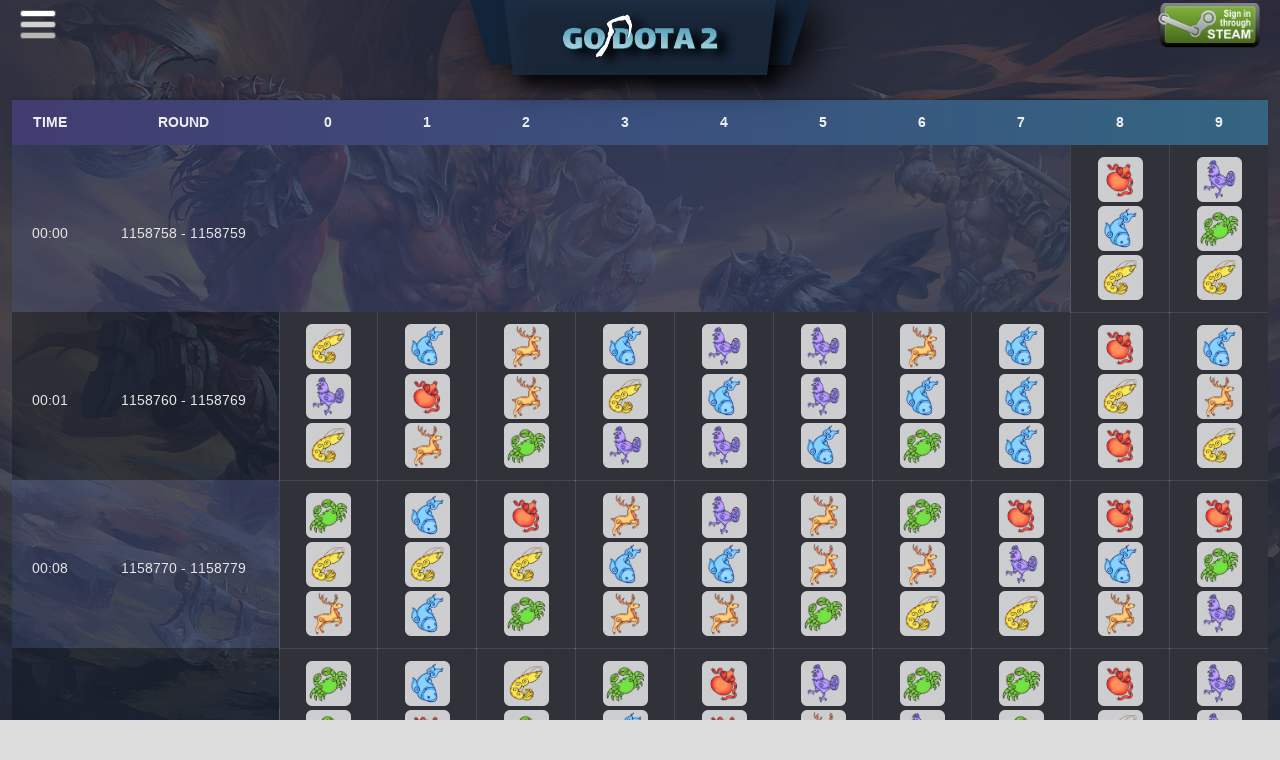

--- FILE ---
content_type: text/html; charset=UTF-8
request_url: https://godota2.com/ajax/CURRENT_GIFT_CODE.php
body_size: 122
content:
{"status":"success","code":"happyjan","data":{"giftcoin":100,"code":"happyjan","eventtitle":"gift event (updated: 16)","uses":1000,"level":6,"gift_level":{"level_1":1,"level_2":2,"level_3":3,"level_4":4,"level_5":5,"level_6":1000,"level_7":3000,"level_from":8,"level_from_gift":6000}}}

--- FILE ---
content_type: text/css
request_url: https://godota2.com/css/main.css?v=1764497098
body_size: 27972
content:

::-webkit-scrollbar {
    width: 5px;
    height: 5px;
}

::-webkit-scrollbar-track-piece {
    -webkit-border-radius: 0;
    -moz-border-radius: 0;
    -o-border-radius: 0;
    background: #2C3040;
}

::-webkit-scrollbar-thumb {
    height: 30px;
    background-color: #8991b0;
    -webkit-border-radius: 0px;
    -moz-border-radius: 0px;
    -o-border-radius: 0px;
    border-radius: 0px;
    outline-offset: -2px;
    border: 2px solid #8991b0;
}

::-webkit-scrollbar-thumb:hover {
    height: 30px;
    background-color: #999ba5;
    border: 2px solid #999ba5;
}

body {
    font: 13px/1.5 'Helvetica Neue','Lucida Grande',Microsoft YaHei,Arial,'Liberation Sans',sans-serif;
    /* font: 13.5px "Open Sans", sans-serif; */
    color: black;
    word-break: break-all;
    word-wrap: break-word;
	background: rgba(221, 221, 221, 1);
	-webkit-background-size: cover;
	   -moz-background-size: cover;
	     -o-background-size: cover;
	        background-size: cover;
	background-repeat: repeat-x;
	background-position: left top;
	background-attachment: fixed;
	margin: 0;
	width: 100%;
    overflow-x: hidden;
    overflow-y: scroll;

    left: 0;
    transition: left 0.5s, right 0.5s;
    position: relative;
}
.middle_left, .top_menu_layout, .player_balance, .modal_settings {
    font: 13.5px "Open Sans", sans-serif;
}
a {
    text-decoration: none;
}
a:hover {
    text-decoration: none;
}
a:focus {
    text-decoration: none;
}
.layout_head {
    width: 100%;
    height: 60px;
    background-color: rgba(27, 40, 56, 1);
    background-image: url(../images/star_sea.jpg);
    background-position: center;
    -webkit-background-size: cover;
       -moz-background-size: cover;
         -o-background-size: cover;
            background-size: cover;

    text-align: center;
    overflow: visible;
    display: -webkit-flex;
    display: flex;
    -webkit-align-items: top;
            align-items: top;
    -webkit-justify-content: center;
            justify-content: center;
    -webkit-flex-direction: row;
            flex-direction: row;
    -webkit-flex-wrap: wrap;
            flex-wrap: wrap;
    -webkit-flex-flow: row wrap;
            flex-flow: row wrap;
    -webkit-align-content: flex-start;
            align-content: flex-start;
    position: relative;
}
.layout_head::before {
    content: "";
    width: 100%;
    height: 100%;
    position: absolute;
    background: linear-gradient(90deg,rgba(44,48,64,0.5) 10%, rgba(44,48,64,0.6));
    background: linear-gradient(90deg,rgba(44,48,64,0.5) 10%, rgba(0, 4, 19, 0.6));
}
.top {
    width: 100%;
    height: 100%;
    padding: 0 36px;

    text-align: center;
    overflow: visible;

    display: flex;
    align-items: flex-start;
    justify-content: center;
    flex-direction: row;
    flex-wrap: wrap;
    flex-flow: row wrap;
    align-content: flex-start;

    display: -webkit-flex;
    -webkit-align-items: flex-start;
    -webkit-justify-content: center;
    -webkit-flex-direction: row;
    -webkit-flex-wrap: wrap;
    -webkit-flex-flow: row wrap;
    -webkit-align-content: flex-start;
}
.top_left {
    position: relative;
    max-width: 340px;
    width: auto;
    height: 100%;
    display: flex;
    padding-right: 20px;
}
.settings_button_top_left_layout {
    width: auto;
    align-items: center;
    text-align: center;
    display: flex;
    font-size: 38px;
    padding-right: 10px;
    color: #bbb;
}
.settings_button_top_left_layout i {
    cursor: pointer;
    filter: drop-shadow(5px 1px 1px black);
    transition: all .2s;
}
.settings_button_top_left_layout i:hover {
    color: #fff;
    text-shadow: 1px 1px 20px white;
}
.logo_layout {
    min-width: 280px;
    width: auto;
    height: 100%;
    position: relative;
    z-index: 3;
}
.logo {
    background: url(../ico/logo.png);
    -webkit-background-size: auto 62% ;
	   -moz-background-size: auto 62%;
	     -o-background-size: auto 62% ;
	background-size: auto 62%;
	background-repeat: no-repeat;
	background-position: center;
	cursor: pointer;
    position: absolute;
    left: 0;
	top: 0;
	width: 100%;
	height: 85px;
	overflow: hidden;
	transition: all 0.5s;
	float: left;
    filter: drop-shadow(10px 5px 5px black);
}
.logo_trapezoid {
    border-right: 9px solid transparent;
    border-top: 85px solid rgba(31, 47, 68, 0.8);
    border-left: 9px solid transparent;
    width: 50%;
    width: 212px;
    position: absolute;
    left: 34px;
    filter: drop-shadow(10px 10px 8px black);
}
.logo_trapezoid_back {
    content: "";
    border-right: 20px solid transparent;
    border-top: 75px solid rgb(20, 36, 56);
    border-left: 20px solid transparent;
    width: 66%;
    width: 280px;
    position: absolute;
    left: 0;
    filter: drop-shadow(10px 10px 20px black);
}
.top .top_right {
    overflow: visible;
    position: relative;
    width: calc(100% - 340px);
    height: 100%;
    background-color: rgba(255,255,255,0);
}
.top_right .top_high {
    width: 100%;
    height: 100%;
    overflow: visible;
    background-color: rgba(0,0,0,0);
}
.top_high .dropdown ul {
    width: 100%;
    height: auto;
    overflow: hidden;
    border-radius: 0;
    white-space: initial;
}
.top_high .dropdown ul li {
    display: inline-grid;
    width: 100%;
}
.dropdown-menu {
    background-color: rgba(221, 221, 231, 1);
    border: 1px solid #dddde7;
    z-index: 3;
    box-shadow: 3px 3px 3px rgba(0,0,0,0.5);
    border: none;
}

.dropdown-menu .setting {
    background-color: rgba(255,255,255,0.5);
    display: inline-grid;
}
.dropdown-menu .setting span {
    padding-left: 20px;
}
.dropdown-menu .setting a {
    cursor: default !important;
}
.dropdown-menu label {
    float: right;
    padding: 0;
    margin: 0;
}
.switch {
    position: relative;
    display: inline-block;
    width: 35px;
    height: 22px;
}
.switch input {
    opacity: 0;
    width: 0;
    height: 0;
}
.slider {
    position: absolute;
    cursor: pointer;
    top: 0;
    left: 0;
    right: 0;
    bottom: 0;
    background-color: rgba(100,100,100,0.2);
    -webkit-transition: .2s;
    transition: .2s;
}
.slider:before {
    position: absolute;
    content: "";
    height: 18px;
    width: 18px;
    left: 2px;
    bottom: 2px;
    background-color: white;
    -webkit-transition: .2s;
    transition: .2s;
    box-shadow: 0 0 0 1px rgba(0, 0, 0, 0.1), 0 4px 0px 0 rgba(0, 0, 0, 0.04), 0 4px 9px rgba(0, 0, 0, 0.13), 0 3px 3px rgba(0, 0, 0, 0.05);
}
input:checked + .slider {
    background-color: lightseagreen;
    background-color: #49d864;
    background-color: #4cd964;
}
input:checked + .slider:before {
    -webkit-transform: translateX(13px);
    -ms-transform: translateX(13px);
    transform: translateX(13px);
}
/* input[class][checked] + .slider {
    background-color: lightseagreen;
    background-color: #49d864;
    background-color: #4cd964;
}
input[class][checked] + .slider:before {
    -webkit-transform: translateX(13px);
    -ms-transform: translateX(13px);
    transform: translateX(13px);
} */
.slider.round {
    border-radius: 34px;
}
.slider.round:before {
    border-radius: 50%;
}
.rocker {
    display: inline-block;
    position: relative;
    font-size: 2em;
    font-weight: bold;
    text-align: center;
    text-transform: uppercase;
    color: #888;
    width: 7em;
    height: 4em;
    overflow: hidden;
    border-bottom: 0.5em solid #eee;
    -webkit-touch-callout: none;
    -webkit-user-select: none;
    -khtml-user-select: none;
    -moz-user-select: none;
    -ms-user-select: none;
    user-select: none;
}
.rocker-small {
    font-size: 1em;
    margin: 0em 1em;
}
.rocker::before {
    content: "";
    position: absolute;
    top: 0.5em;
    left: 0;
    right: 0;
    bottom: 0;
    background-color: #999;
    border: 0.5em solid #eee;
    border-bottom: 0;
}
.rocker input {
    opacity: 0;
    width: 0;
    height: 0;
}
.switch-left {
    background-color: #bd5757;
    color: #fff;
    bottom: 0px;
    left: 0.5em;
    height: 2.5em;
    width: 3em;
    transform: rotate(0deg) skewX(0deg);
    cursor: pointer;
    position: absolute;
    display: flex;
    align-items: center;
    justify-content: center;
    transition: 0.2s;
}
.switch-left::before {
    content: "";
    position: absolute;
    height: 2.45em;
    bottom: -0.45em;
    transform: skewY(-65deg);
    background-color: transparent;
    width: 3.0833em;
    left: -0.4em;
}
input:checked + .switch-left {
    height: 2.4em;
    width: 2.75em;
    left: 0.85em;
    bottom: 0.4em;
    background-color: #ddd;
    transform: rotate(15deg) skewX(15deg);
    box-sizing: inherit;
    margin: 0;
    padding: 0;
    color: #888;
    cursor: pointer;
    position: absolute;
    display: flex;
    align-items: center;
    justify-content: center;
    transition: 0.2s;
}
input:checked + .switch-left::before {
    content: "";
    position: absolute;
    width: 0.4em;
    height: 2.45em;
    bottom: -0.45em;
    background-color: #ccc;
    transform: skewY(-65deg);
    left: -0.4em;
    box-sizing: inherit;
    margin: 0;
    padding: 0;
}
.switch-right {
    cursor: pointer;
    position: absolute;
    display: flex;
    align-items: center;
    justify-content: center;
    transition: 0.2s;
    background-color: #ddd;
    color: #888;
    bottom: 0.4em;
    right: 0.8em;
    height: 2.4em;
    width: 2.75em;
    transform: rotate(-15deg) skewX(-15deg);
}
.switch-right::before {
    background-color: #ccc;
    right: -0.375em;
    transform: skewY(65deg);
    content: "";
    position: absolute;
    width: 0.4em;
    height: 2.45em;
    bottom: -0.45em;
}
input:checked + .switch-left + .switch-right {
    cursor: pointer;
    right: 0.5em;
    bottom: 0;
    background-color: #0084d0;
    color: #fff;
    transform: rotate(0deg) skewX(0deg);
    position: absolute;
    display: flex;
    align-items: center;
    justify-content: center;
    height: 2.5em;
    width: 3em;
    transition: 0.2s;
}
input:checked + .switch-left + .switch-right::before {
    content: "";
    position: absolute;
    background-color: transparent;
    width: 0.4em;
    height: 2.45em;
    bottom: -0.45em;
    right: -0.375em;
    transform: skewY(65deg);
}

.top_high .dropdown a {
    box-sizing: border-box;
    cursor: pointer;
    -webkit-touch-callout: none;
    -webkit-user-select: none;
    -khtml-user-select: none;
    -moz-user-select: none;
    -ms-user-select: none;
    user-select: none;
}

.top_high a.dropdown-toggle {
    float: right;
    bottom: 0px;
    height: 100%;
    min-width: 300px;
    border-style: solid;
    border-width: 0em 0em 2px 0em;
    border-color: rgba(255,255,255,0.7);
    display: flex;
    background: linear-gradient(90deg,rgba(32, 63, 80, 0.6) 20%,rgba(12, 33, 45, 0.7));
    background-color: rgba(31, 47, 68, 0.65);
    padding-top: 5px;
    transition: all 0.2s;
    box-shadow: 2px 1px 2px black;
}
.top_high a.dropdown-toggle:hover {
    box-shadow: 3px 3px 3px black;
}
.top_high a.dropdown-toggle.lock{
    background: linear-gradient(90deg,rgb(147 0 0 / 60%) 20%,rgb(211 18 18 / 70%));
}

.top_high .dropdown {
    position: relative;
    float: right;
    width: auto;
    text-align: right;
    height: 100%;
}
.top_high .dropdown.open a.dropdown-toggle {
    box-shadow: 3px 3px 3px black;
}

.top_high .dropdown ul>li>a, .top_high .dropdown ul>li>div>a {
    color: black;
    float: left;
    padding-left: 15px;
    padding-right: 15px;
    padding-top: 6px;
    padding-bottom: 6px;
    bottom: 0px;
    width: 100%;
    height: 100%;
    border-style: none;
    box-sizing: border-box;
}
.top_high .dropdown ul>li>a[hr] {
    border-width: 1px 0px 0px 0px;
    border-color: black;
    border-style: solid;
    box-sizing: border-box;
}
.top_high .dropdown ul>li>a>i {
    font-size: 15px;
}
.top_high .dropdown ul>li>a:hover, .top_high .dropdown ul>li>a:focus, .top_high .dropdown ul>li>div>a:hover, .top_high .dropdown ul>li>div>a:focus {
    background-color: rgba(201, 201, 221, 1);
}
.name_and_balance {
    width: 230px;
    overflow: hidden;
    white-space: nowrap;
    margin-right: 10px;
    display: grid;
}
.user_name_ontop {
    display: flex;
    justify-content: flex-end;
    align-items: center;
    color: #dddddd;
}
.user_name_only {
    max-width: 180px;
}
.top_menu_layout {
    width: 100%;
    height: 100%;
    margin: 0 auto;
    background-color: rgba(0,0,0,0);
    text-align: center;
    display: flex;
    justify-content: center;
    align-items: center;
}
.nav_links {
    float: left;
    list-style: none;
    padding: 0;
    font-size: 14px;
    width: 100%;
    height: 100%;
    display: flex;
    white-space: nowrap;
}
.top_menu_link {
    cursor: pointer;
    text-align: center;
    display: flex;
    justify-content: center;
    align-items: center;

    margin: 0;
    float: left;
    padding: 0 20px;
    cursor: pointer;
    -webkit-transform: skew(-20deg);
    transform: skew(-20deg);

    border-style: solid;
    border-width: 2px;
    border-color: #6d6d6d;
    border-right-color: black;
    min-width: 155px;
    transition: all 0.2s;
    color: unset;
    background: linear-gradient(90deg,rgba(32, 63, 80, 0.6) 20%,rgba(12, 33, 45, 0.7));
    background-color: rgba(31, 47, 68, 0.65);
}
.top_menu_link:hover, .top_menu_link:focus{
    box-shadow: 1px 3px 3px;
    color: unset;
    transform: scale(1.02) skew(-20deg);
    z-index: 2;
}
.top_menu_link span {
    color: #bbbbbb;
    font-weight: 700;
    font-size: 15px;
    -webkit-transform: skew(20deg);
    transform: skew(20deg);
    transition: all 0.2s;
}
.top_menu_link:hover span {
    color: white;
    text-shadow: 1px 1px 20px white;
}
.nav_links .top_menu_link:first-child {
    margin-left: -25px;
    border-left-width: 0;
    min-width: 145px;
}
.nav_links .top_menu_link[focus] {
    box-shadow: 1px 3px 3px;
    transform: scale(1.02) skew(-20deg);
    z-index: 1;
}
.nav_links .top_menu_link[focus] span {
    color: #e4b35a;
}
.top_menu_link[focus]:hover span {
    color: #ffbc43;
    text-shadow: 1px 1px 20px #e4b35a;
}

.nav_links .user_space_ontop {
    margin-right: 0;
    padding: 0;
    width: inherit;
    align-items: center;
    cursor: auto;
}
.nav_links .user_balance_ontop {
    color: #dddddd;
    font-weight: 600;
}
.user_avatar_ontop {
    margin-right: 2px;
    display: flex;
    align-items: center;
}
.user_avatar_ontop img {
    height: 50px;
    width: auto;
    border-style: solid;
    border-width: 0px;
    border-color: rgba(90,90,90,1);
    border-radius: 2px;
    -webkit-touch-callout: none;
    -webkit-user-select: none;
    -khtml-user-select: none;
    -moz-user-select: none;
    -ms-user-select: none;
    user-select: none;
    border-radius: 50%;
    vertical-align: middle;
}
.top_right .top_signin {
    right: 0;
    float: right;
    height: 100%;
    width: auto;
    position: absolute;
    padding-top: 6px;
    padding-bottom: 3px;
    box-sizing: border-box;
}
.top_signin img {
    float: right;
    height: 100%;
    width: auto;
    box-sizing: border-box;
    transition: 0.3s;
}
.top_signin img:hover {
    filter: contrast(150%) drop-shadow(0px 0px 100px white);
}

.middle {
    position: relative;
    padding: 30px 0px;
    width: 100%;
    background-color: rgba(27, 40, 56, 0);
    border-style: solid;
    border-width: 0 12px;
    border-color: rgba(0,0,0,0);
    box-sizing: border-box;

    text-align: center;
    overflow: hidden;
    display: -webkit-flex;
    display: flex;
    -webkit-align-items: top;
            align-items: top;
    -webkit-justify-content: center;
            justify-content: center;
    -webkit-flex-direction: row;
            flex-direction: row;
    -webkit-flex-wrap: wrap;
            flex-wrap: wrap;
    -webkit-flex-flow: row wrap;
            flex-flow: row wrap;
    -webkit-align-content: flex-start;
            align-content: flex-start;
}
.middle_left_layout {
    margin-right: 1.5%;
    width: 23%;
    height: auto;
    background: linear-gradient(90deg,rgba(133, 155, 206, 0.2) 90%,rgba(183, 186, 200, 0.6));
    background-color: rgba(0,0,0,0.01);
    background-position: left;
    -webkit-background-size: cover;
       -moz-background-size: cover;
         -o-background-size: cover;
            background-size: cover;
    position: relative;
    box-shadow: 2px 1px 2px rgba(0,0,0,0.7);
}
.middle_header_gradient {
    position: absolute;
    top: 0px;
    height: calc(50px);
    width: 100%;
    background: linear-gradient(90deg,#002f4a,#003e48);
    box-shadow: 2px 1px 2px rgba(0,0,0,0.7);
}
.middle_left {
    width: 100%;
    height: 100%;
    box-sizing: border-box;
    position: relative;
    overflow: visible;
}
.useronline {
    color: #ccc;
    padding-top: 8px;
    padding-bottom: 14px;
    margin-right: 10px;
    right: 0;
    float: right;
    position: absolute;
    box-sizing: border-box;
    background-color: rgba(0,0,0,0);
    width: auto;
    height: auto;
    z-index: 2;
    cursor: default;
}
.useronline span {
    vertical-align: middle;
}
.useronline i {
    margin-right: 5px;
    vertical-align: middle;
}

.middle .middle-right {
    position: relative;
    width: 75%;
    background-color: rgba(0,0,0,0);
    display: -webkit-flex;
    display: flex;
    -webkit-align-items: top;
            align-items: top;
    -webkit-justify-content: center;
            justify-content: center;
    -webkit-flex-direction: row;
            flex-direction: row;
    -webkit-flex-wrap: wrap;
            flex-wrap: wrap;
    -webkit-flex-flow: row wrap;
            flex-flow: row wrap;
    -webkit-align-content: flex-start;
            align-content: flex-start;
}

.footer {
    height: auto;
    background-color: rgba(0,0,0,0.1);
    background-image: url(../images/carina-nebula-pillar.jpg);
    background-position: bottom;
    -webkit-background-size: cover;
       -moz-background-size: cover;
         -o-background-size: cover;
            background-size: cover;
    position: relative;
}
.footer_true {
    min-height: 80px;
    background-color: rgba(40,46,62,0.95);
    background: linear-gradient(90deg,rgba(40,46,62,0.95) 10%, rgba(48,79,99,0.7));
    padding: 50px 50px;

    align-items: center;
    display: flex;
    flex-wrap: wrap;
    justify-content: space-between;

    text-align: center;
}
.footer_true a {
    display: inline-flex;
}
.footer_true a:hover {
    color: white;
    text-shadow: 1px 1px 10px white;
    transform: scale(1.2);
    transition: 0.2s;
}
.footer_copyright {
    font-weight: 600;
    font-size: 14px;
    color: white;
    word-break: keep-all;
    width: 33%;
    text-align: left;
}
.footer_copyright span {
    font-size: 18px;
    color: #e4a13b;
    color: rgba(69,180,186,1);
    color: rgb(76, 175, 80);
}
.footer_social {
    width: 34%;
}
.footer_social a {
    font-weight: 600;
    font-size: 28px;
    transition: all .2s;
    color: white;
    padding: 2px;
    margin-left: 12px;
}
.footer_social a:first-child {
    margin-left: 0px;
}
.footer_terms {
    width: 33%;
    text-align: right;
    display: block;
}
.footer_terms a {
    font-weight: 600;
    font-size: 14px;
    border-bottom: 1px solid hsla(0,0%,100%,0.6);
    line-height: 18px;
    padding: 5px;
    transition: color .2s,border .2s;
    color: white;
}
.footer_terms a:hover {
    border-bottom: 1px solid transparent;
}

.TimeBarBig {
    position: relative;
    width: 100%;
    height: 50px;
    /*background-color: rgba(0,0,0,1);*/
    display: -webkit-flex;
    display: flex;
    -webkit-align-items: center;
            align-items: center;
    -webkit-justify-content: center;
            justify-content: center;
}

.TimeBarBig .TimeRun {
    padding: 0px;
    margin: 0px;
    position: absolute;
    height: 100%;/*for fucking windowphone*/
    width: 100%;/*for fucking windowphone*/
    left: 0px;/*for fucking windowphone*/
    top: 0px;/*for fucking windowphone*/
    color: black;
    display: -webkit-flex;
    display: flex;
    -webkit-align-items: center;
            align-items: center;
    -webkit-justify-content: center;
            justify-content: center;
}

.TimeBar {
    position: relative;
    width: 100%;
    height: 100%;
    /*min-height: 20px;*/
    background-color: rgba(183, 186, 200, 0.6);
    display: -webkit-flex;
    display: flex;
    -webkit-align-items: center;
            align-items: center;
    -webkit-justify-content: left;
            justify-content: left;
    /* border-style:solid;
    border-width:0.2em 0.2em 0.2em 0.2em;
    border-color: rgba(0,0,0,0);
    box-sizing: border-box; */
    /*z-index: 999;*/
}
.TimeBar_before {
    content: '';
    position: absolute;
    top: 0%;
    left: 0%;
    width: 100%;
    height: 100%;
    /*min-height: 84px;*/
    /*margin-bottom: 0.35em;*/
    background: rgba(196,82,74,1);
    background: -webkit-linear-gradient(left, rgba(160,74,67,1) 0%, rgba(196,82,74,1) 44%, rgba(168, 69, 62,1) 100%);
    background: -webkit-linear-gradient(left, #595d73 0%,#6f7490 44%,#434656 100%);
    background: #6f7490;
    /* background-image: -webkit-linear-gradient(top, #ee432e 0%, #c63929 50%, #b51700 50%, #891100 100%); */
    color: rgba(150, 150, 150, 0.4);
    font: italic bold 26px Georgia, serif;
    cursor: default;

    display: -webkit-flex;
    display: flex;
    -webkit-align-items: center;
            align-items: center;
    -webkit-justify-content: center;
            justify-content: center;

    -webkit-touch-callout: none; /* iOS Safari */
    -webkit-user-select: none;   /* Chrome/Safari/Opera */
    -khtml-user-select: none;    /* Konqueror */
    -moz-user-select: none;      /* Firefox */
    -ms-user-select: none;       /* Internet Explorer/Edge */
    user-select: none;           /* Non-prefixed version, currently not supported by any browser */
}
.RouletteBarBig {
    user-select: none;
    position: relative;
    width: 100%;
    height: auto;
    /*background-color: rgba(0,0,0,0.1);*/
    margin-top: 10px;
    margin-bottom: 15px;

    display: -webkit-flex;
    display: flex;
    -webkit-align-items: center;
            align-items: center;
    -webkit-justify-content: center;
            justify-content: center;
}
#pointer{
    width:3px;
    background: rgba(255, 255, 0, 1);
    position: absolute;
    left:50%;
    top:0px;
    height:100%;
    opacity: 0.8;
}
#case {
	max-width: 1500px;
    width: 100%;
	height: 69px;
	background-image: url("../images/cases_new.png");
	background-repeat: no-repeat;
	background-position: 0px 0px;
	position: relative;
}
.RoulettePast {
    position: relative;
    width: 100%;
    height: auto;
    /*background-color: rgba(0,0,0,0.1);*/
    /*margin-top: 10px;
    margin-bottom: 15px;*/
    display: -webkit-flex;
    display: flex;
    -webkit-align-items: center;
            align-items: center;
    -webkit-justify-content: center;
            justify-content: center;
}
.DicePastAll .RoulettePast + .RoulettePast {
    margin: 5px 0px;
}
.ball {
	color: white;
	cursor: default;
	border-radius: 50%;
	border: 0px solid transparent;
	width: 45px;
	height: 45px;
    font-family: inherit;
    font-size: 17px;
	line-height: 45px;
	padding: 0;
	text-align: center;
	display: inline-block;
	margin: 0px 3.5px;
    background-color: rgba(183, 186, 200, 0.3);
    font-weight: 100;
}
.DicePastAll .ball {
    border-radius: 6px;
    position: relative;
    opacity: 0.1;
}
.ball.hl {
    opacity: 1;
}
#DicePast1 .ball {
    background-color: rgba(196, 68, 60, 1);
}
#DicePast2 .ball {
    background-color: rgba(74, 163, 77, 0.9);
}
#DicePast3 .ball {
    background-color: rgba(225, 180, 5, 0.9);
}
.ball.effect {
    animation: scaleballeffect 0.6s ease;
}
@keyframes scaleballeffect {
    0% {transform: scale(2, 2); opacity: 0.1;}
    100% {transform: scale(1, 1); opacity: 1;}
}
.ball.ball_1_7 {
	background-color: rgba(176, 74, 67, 1);
}
.ball.ball_0 {
	background-color: rgba(76, 175, 80, 1);
}
.ball.ball_8_14 {
	background: #1C1D24;
}
.LoadEffectbox_Mini {
    position: relative;
    width: 20px;
    height: 20px;
    min-width: 20px;
    min-height: 20px;
    display: -webkit-flex;
    display: flex;
    -webkit-align-items: center;
            align-items: center;
    -webkit-justify-content: center;
            justify-content: center;
}

.LoadEffect_Mini {
    position: absolute;
    width: 100%;
    height: 100%;
    left: 0px;/*for fucking windowphone*/
    top: 0px;/*for fucking windowphone*/
    border: 5px solid rgba(69, 69, 69, 1);
    border-bottom-color: rgba(176, 74, 67, 1);
    border-top-color: rgba(176, 74, 67, 1);
    border-radius: 100%;
    display: -webkit-flex;
    display: flex;
    -webkit-align-items: center;
            align-items: center;
    -webkit-justify-content: center;
            justify-content: center;
    -webkit-animation: ringkey 0.6s infinite linear;
            animation: ringkey 0.6s infinite linear;
}
.LoadEffect_Mini::before {
    content: "";
    position: absolute;
    width: 20%;
    height: 20%;
    border: 5px solid rgba(76, 175, 80, 1);
    border-top-color: rgba(176, 74, 67, 1);
    border-bottom-color: rgba(69, 69, 69, 1);
    border-radius: 100%;
    display: -webkit-flex;
    display: flex;
    -webkit-align-items: center;
            align-items: center;
    -webkit-justify-content: center;
            justify-content: center;
    -webkit-animation: ringkey 0.2s infinite linear;
            animation: ringkey 0.2s infinite linear;
}
@-webkit-keyframes ringkey {
    0% {
        -webkit-transform: rotate(0deg);
    }
    100% {
        -webkit-transform: rotate(360deg);
    }
}
@keyframes ringkey {
    0% {
        transform: rotate(0deg);
    }
    100% {
        transform: rotate(360deg);
    }
}
.player_balance {
    padding-top: 10px;
    color: black;
    font-weight: 400;
    text-align: center;
    white-space: nowrap;
}
.player_balance .icon_wrapper img {
    max-height: 16px;
    vertical-align: text-top;
    margin-top: 1px;
}
.bet_box {
    width: 100%;
    margin-top:25px;
    text-align:center;
    position:relative;
}

.bet_box .bet_box_inside {
    display: inline-block;
    font-size: 0;
    width: 100%;
}
.bet_box .bet_box_inside input[type="number"] {
    -moz-appearance: textfield;
}
.bet_box .bet_box_inside input::-webkit-outer-spin-button,.bet_box .bet_box_inside input::-webkit-inner-spin-button {
    -webkit-appearance:none;
    margin:0;
}
.bet_box .bet_box_inside .actions-wrapper, .bet_box .bet_box_inside input {
    display:inline-block;
    vertical-align:middle;
    width:50%;
}

.bet_box .bet_box_inside .actions-wrapper {
    text-align:center;
    border-radius:5px;
}
.bet_box .bet_box_inside .actions {
    font-size:0;display:-ms-flexbox;
    display:flex;
    -ms-flex-pack:distribute;
    justify-content:space-around;
    width:100%;
}
.bet_box .bet_box_inside .actions .action {
    background: transparent;
    border: 0;
    font-size: 13.5px;
    width: 100%;
    color: black;
    display: inline-block;
    padding: 13px 10px 14px;
    line-height: 1;
    transition: background 0.6s;
    word-wrap: normal;
    white-space: nowrap;
}
.bet_box .bet_box_inside .actions .action:hover {
    background: #B7BAC8;
    background-color: rgba(232, 240, 254, 0.8);
    transition-duration: 0.25s;
}
.bet_box .bet_box_inside .actions .action.clear:hover {
    background: rgba(251,83,87,0.3);
}
.bet_box .bet_box_inside .actions-wrapper.mobile_show {
    display: none;
}
.bet_box .bet_box_inside input.bet_amount {
    background: #B7BAC8;
    background-color: rgba(232, 240, 254, 0.6);
    color: black;
    padding: 10px 20px;
    border: none;
    text-align: center;
    font-size: 14px;
    line-height: 1;
    outline: none;
    border-style: solid;
    border-width: 0px 0px 1px 0px;
    border-color: #B7BAC8;
    box-sizing: border-box;
    border-radius: 0;
    max-width: 280px;
}
.bet_box .bet_box_inside input.bet_amount:focus::-webkit-input-placeholder {
    opacity: 0;
}

.player_balance_padr50 {
    padding-right: 50%;
    margin-bottom: -10px;
}

.chatMessages_content, .chatMessNew_content {
    width: 100%;
    height: 760px;

    border-style:solid;
    border-width: 0.2em 0.2em 0.2em 0.2em;
    border-color: rgba(0,0,0,0);

    overflow-y: auto;
    overflow-x: hidden;
    padding-bottom: 15px;

    display: -webkit-flex;
    display: flex;
    -webkit-align-items: top;
            align-items: top;
    -webkit-justify-content: center;
            justify-content: center;
    -webkit-flex-direction: row;
            flex-direction: row;
    -webkit-flex-wrap: wrap;
            flex-wrap: wrap;
    -webkit-flex-flow: row wrap;
            flex-flow: row wrap;
    -webkit-align-content: flex-start;
            align-content: flex-start;

    box-sizing: border-box;
    transition: 0.2s ease-in-out;
}
#chatMessages_append_content {
    width: 100%;
}
.chatMessages_content_absolute {
    width: calc(100% - 30px);
    height: auto;
    position: absolute;
    bottom: 56px;
    right: 0px;
    text-align: left;
    word-break: keep-all;

    display: -webkit-flex;
    display: flex;
    -webkit-align-items: center;
            align-items: center;
    -webkit-justify-content: center;
            justify-content: center;
    -webkit-flex-direction: row;
            flex-direction: row;
    -webkit-flex-wrap: wrap;
            flex-wrap: wrap;
    -webkit-flex-flow: row wrap;
            flex-flow: row wrap;
    -webkit-align-content: flex-start;
            align-content: flex-start;
    box-sizing: border-box;

    padding: 15px;
    margin: 0 15px;
    color: #fff;
    border-radius: 5px;
    background: linear-gradient( to bottom, rgba(51, 66, 90, 0.95) 15%, rgba(40, 47, 61, 0.99) 85%);
    background: linear-gradient( to bottom, rgb(41, 57, 72, 0.95) 15%, rgb(26, 42, 56) 85%);
    background: linear-gradient(90deg,rgba(32, 63, 80, 0.6) 20%,rgba(12, 33, 45, 0.7));
    background-color: rgba(48, 85, 134, 0.65);
    z-index: 2;
    display: none;
}

.chatMessages_content::-webkit-scrollbar-track-piece, .chatMessNew_content::-webkit-scrollbar-track-piece {
	background: black;
	border-radius: 0;
    border: 2px solid rgb(184, 187, 203);
}
.chatMessages_content::-webkit-scrollbar, .chatMessNew_content::-webkit-scrollbar {
	width: 5px;
	height: 5px;
}
.chatMessages_content::-webkit-scrollbar-thumb:vertical, .chatMessNew_content::-webkit-scrollbar-thumb:vertical {
	height: 50px;
	background-color: #6f7490;
	-webkit-border-radius: 4px;
	outline: 2px solid #ffffff;
	ouline-offset: -2px;
	border: 2px solid rgba(255,255,255,0);
}
.chatMessages_content::-webkit-scrollbar-thumb:hover, .chatMessNew_content::-webkit-scrollbar-thumb:hover {
	height: 50px;
	background-color: #337ab7;
	-webkit-border-radius: 4px;
}
.chatMessages_content::-webkit-scrollbar-thumb:horizontal, .chatMessNew_content::-webkit-scrollbar-thumb:horizontal {
	width: 50px;
	background-color: #bbbbbb;
	-webkit-border-radius: 4px;
	outline: 2px solid #ffffff;
	ouline-offset: -2px;
	border: 2px solid #ffffff;
}

.chatMessages_item {
    /* float: left; */
    text-align: left;

    width: 100%;
    height: auto;

    color: black;
    font: inherit;
    font-size: 13.5px;

    padding-left: 3%;
    padding-right: 3%;
    padding-top: 1%;

    box-sizing: border-box;
    word-break: keep-all;
}
.chatMessages_item.green {
    color: #003c46;
    font-weight: 600;
}
.chatMessages_item.orangered {
    color: #b9211a;
    font-weight: 600;
}
.chatMessages_item .link {
	font: italic bold 14px Georgia, serif !important;
    color: orangered !important;
    white-space: normal !important;
    word-wrap: break-word !important;
}
.chatMessages_item .link:hover {
	font: italic bold 14px Georgia, serif !important;
    color: rgba(196, 68, 59, 1) !important;
	text-decoration: underline;
    white-space: normal !important;
    word-wrap: break-word !important;
}
.chatMessages_item img {
    height: 30px;
    border-radius: 50%;
    vertical-align: middle;
    margin-right: 3px;
}
.chatMessages_item>.dropdown>a, .chatMessages_item>.dropup>a {
    font-size: 12px;
    padding: 10px 0;
    font-family: inherit;
    font-weight: bold;
    color: inherit;
    color: #5e84f1;/*mod color*/
    color: #B7BAC8;
    text-decoration:none;
    white-space: nowrap;
}

.chatMessages_item .dropdown a:focus, .chatMessages_item .dropup a:focus, .wrap_mess .dropdown a:focus {
    /* name of user */
    color: #e4b35a;
    cursor: pointer;
}
.chatMessages_item .dropdown a:focus img, .chatMessages_item .dropup a:focus img, .wrap_mess .avatar .dropdown a:focus img {
    transition: all 0.25s;
    border-radius: 0px;
}
.chatMessages_item .dropdown ul, .wrap_mess .dropdown ul {
    top: 33px;
    margin: 0;
    border-radius: 0;
    background: rgba(221, 221, 221, 1);
}
.chatMessages_item .dropup ul {
    margin: 0;
    border-radius: 0;
    background: rgba(221, 221, 221, 1);
}
.chatMessages_item .dropdown ul>li>a, .chatMessages_item .dropup ul>li>a, .wrap_mess .dropdown ul>li>a {
    cursor: pointer;
    line-height: 26px;
    font-size: 12px;
    text-decoration: none;
}
.chatMessages_item .chat_event_header {
    /* line-height: 26px; */
    font-size: 22px;
    text-decoration: none;
    text-transform: uppercase;
    font-weight: 800;

    margin-top: 8px;
    margin-bottom: 16px;

    text-align: center;
    display: flex;
    justify-content: center;
    align-items: center;
}
.chatMessages_item .chat_event_item_code {
    font-size: 14px;
    text-decoration: none;
    text-transform: uppercase;
    font-weight: bold;

    margin-top: 8px;
    margin-bottom: 12px;
    color: #e4b35a;
    background: linear-gradient(90deg, rgba(32, 63, 80, 0.2) 20%, rgba(12, 33, 45, 0.4));
    background-color: rgb(0, 0, 0, 0.1);
    padding: 10px;

    text-align: center;
    display: flex;
    justify-content: center;
    align-items: center;
}
.chatMessages_item .chat_event_item {
    font-size: 14px;
    text-decoration: none;
    text-transform: uppercase;
    font-weight: bold;
    margin-left: -10px;

    text-align: center;
    display: flex;
    justify-content: center;
    align-items: center;
}
.chat_event_item .left {
    text-align: right;
    width: 50%;
    padding-right: 5px;
}
.chat_event_item .right {
    text-align: left;
    width: 50%;
}
.chatMessages_item .js_redeem_code {
    padding-right: 5px;
}
#Conection_lost {
    animation: flicker 1.5s ease infinite;
    /* animation-name: flicker;
    animation-duration: 1.5s;
    animation-timing-function: ease;
    animation-fill-mode: backwards; */
}
@-webkit-keyframes flicker {
    0% {
        opacity: 1;
    }
    50% {
        opacity: 1;
    }
    100% {
        opacity: 0.1;
    }
}
.dropdown .mod, .dropup .mod {
    text-transform: uppercase;
    background: url("../images/animated_text_fill_6.png") repeat-y;
    -webkit-background-clip: text;
    background-clip: text;
    /* Animate Background Image */
    -webkit-text-fill-color: transparent;
    -webkit-animation: aitf 30s linear infinite;
    /* Activate hardware acceleration for smoother animations */
    -webkit-transform: translate3d(0, 0, 0);
    -webkit-backface-visibility: hidden;
}

/* Animate Background Image */
@-webkit-keyframes aitf {
  0% {
    background-position: 0% 50%;
  }
  100% {
    background-position: 100% 50%;
  }
}
.user-rank {
    margin-left: 0px;
    margin-right: 0px;
    margin-bottom: 3px;
    vertical-align: middle;
    display: inline-block;
}
.rank-mod {
    background: url("../images/moderator.png") no-repeat;
    background-size: cover;
    background-position: 0px 0px;
    width: 17px;
    height: 17px;
}
.rank-admin {
    background: url("../images/admin.png") no-repeat;
    background-size: cover;
    background-position: 0px 0px;
    width: 17px;
    height: 17px;
}

.chatMessages_item .link {
	font: italic bold 14px Georgia, serif !important;
    color: orangered !important;
    white-space: normal !important;
    word-wrap: break-word !important;
}

.chatMessages_item .link:hover {
	font: italic bold 14px Georgia, serif !important;
    color: rgba(196, 68, 59, 1) !important;
	text-decoration: underline;
    white-space: normal !important;
    word-wrap: break-word !important;
}
.chatMessages_item span {
    font-size: 13.5px;
    font-family: inherit;
    line-height: 17px;
    white-space: normal;
    word-wrap: break-word;
    word-break: keep-all;
}
.chatMessages_item .textmessage {
    padding-left: 33px;
    font-size: 13.5px;
    font-family: inherit;
    line-height: 17px;
    white-space: normal;
    word-wrap: break-word;
    word-break: keep-all;
}
.chatMessages_item span img, .chatMessages_item .textmessage img {
    height: 25px;
    border-style: solid;
    border-width: 0px;
    border-color: transparent;
    border-radius: 0px;
    vertical-align: middle;
    box-sizing: border-box;
    margin: 0;
    padding: 0 2px;
}
.chatMessages_item num {
    font: italic bold 14px/20px Georgia Arial;
    color: rgba(41, 62, 86, 1);
    white-space: nowrap;
}
.chatnotify {
    display: block;
    padding-bottom: 2%;
    padding-top: 2%;
    margin-top: 1%;
    margin-bottom: 1%;
    background: linear-gradient(135deg,rgba(88, 88, 88, 0.3) 50%, rgba(66, 67, 72, 0.15) );
    background: linear-gradient(135deg,rgba(24, 113, 101, 0.5) 0%, rgba(77, 135, 187, 0.5) );
    background: linear-gradient(180deg,rgba(29, 76, 136, 0.5) 0%, rgba(77, 135, 187, 0.5) );
    background: linear-gradient(180deg,rgb(255 255 255 / 0.2) 0%, rgb(160 166 185 / 15%) );
    box-shadow: 0px 1px 2px #003e48;
}
.chatnotify span {
    color: #003c46;
    color: black;
    font-weight: normal;
}
.chatnotify a {
    font-weight: bold;
    color: #003c46;
    transition: all 0.2s;
    cursor: pointer;
}
.chatnotify a:hover {
    color: #00849a;
    text-shadow: 1px 1px 20px white;
}
.chatnotify span img[avt] {
    height: 21px;
    border-radius: 50%;
}
.InputChat {
    /*background: rgba(255,0,0,0.1);*/
    width: 100%;
    height: 56px;
    display: -webkit-flex;
    display: flex;
    -webkit-align-items: center;
            align-items: center;
    -webkit-justify-content: center;
            justify-content: center;
    position: relative;
}

textarea[type=Chat] {
    resize: none;
    width: 100%;
    height: 100%;
    padding: 7px 10px;
    margin: 15px;
    border-width: 1px 0px 1px 0px;
    border-style: solid;
    border-color: black;
    box-sizing: border-box;
    border-radius: 5px;
    color: rgba(221, 221, 221, 1);
    font: inherit;
    font-size: 13.5px;
    background: linear-gradient(90deg,rgb(18, 34, 46),rgb(27, 49, 63));
    transition: all 0.25s;
    position: relative;
    word-wrap: break-word;
}
textarea[type=Chat]:hover {
    /* border: 1px solid #595d73;
    border-left: 0px;
    border-right: 0px; */
}
textarea[type=Chat]:focus {
    outline: inherit;
    /* border-width: 1px 0px 1px 0px;
    border-style: solid;
    border-color: black; */
}
textarea[type=Chat]::-webkit-input-placeholder {
    color: #595d73;
}
textarea[type=Chat]:focus::-webkit-input-placeholder {
    color: #6f7490;
    transition: all 0.25s;
}
.chatMessages_inf {
    width: 100%;
    height: 0px;
    height: 100%;

    display: -webkit-flex;
    display: flex;
    -webkit-align-items: top;
            align-items: top;
    -webkit-justify-content: center;
            justify-content: center;
    -webkit-flex-direction: row;
            flex-direction: row;
    -webkit-flex-wrap: wrap;
            flex-wrap: wrap;
    -webkit-flex-flow: row wrap;
            flex-flow: row wrap;
    -webkit-align-content: flex-start;
            align-content: flex-start;

    box-sizing: border-box;
    z-index: 99;
}
.chatMessages_inf .infitem {
    width: 50%;
    height: 40px;
    /* background-color: rgba(255,255,255,1); */
    text-align: left;
    padding: 5px 15px;
    font-size: 13.5px;
    text-transform: uppercase;
    font-family: "HurmeGeometricSans2", "Lato", sans-serif;
    /* font: bold 15px Georgia Arial; */

    display: -webkit-flex;
    display: flex;
    -webkit-align-items: center;
            align-items: center;
    -webkit-justify-content: center;
            justify-content: center;
    -webkit-flex-direction: row;
            flex-direction: row;
    -webkit-flex-wrap: wrap;
            flex-wrap: wrap;
    -webkit-flex-flow: row wrap;
            flex-flow: row wrap;
    -webkit-align-content: center;
            align-content: center;

    -webkit-touch-callout: none;
    -webkit-user-select: none;
    -khtml-user-select: none;
    -moz-user-select: none;
    -ms-user-select: none;
    user-select: none;
    box-sizing: border-box;
    white-space: nowrap;
}
.chatMessages_inf a {
    color: black;
    padding: 8px;
}
.chatMessages_inf a:hover {
    color: #004e9e;
}
.chatMessages_inf .infitem a:hover {
    cursor: pointer;
}
button.control_item {
    right: 25px;
	overflow: visible;
	cursor: pointer;
	color:  rgba(190, 190, 190, 1);
	font: bold 24px Georgia Arial;
	background-color: rgba(0,0,0,0);
	padding: 0px;
	margin: 0px;
	border-style:solid;
	border-width: 0px;
	border-color: rgba(90,90,90,0);
    position: absolute;
    z-index: 1;
}
button.control_item:hover, button.control_item:focus {
	color: white;
	outline: inherit;
}
button.control_item:focus .emotes_BIG {
	display: block;
}

.emotes_BIG {
	bottom: 100%;
	margin-bottom: 15px;
	margin-left: -70px;
	z-index: 99;
	width: 278px;
	max-height: 385px;
	position: absolute;
	display: none;
}
.emotes_BIG::after {
	content: "";
	position: absolute;
	top: 100%;
	left: 50%;
	margin-left: -70px;
	border-width: 10px;
	border-style: solid;
	border-color: rgb(221, 227, 241) transparent transparent transparent;
}
.emotes {
    cursor: default;
	bottom: 100%;
	z-index: 99;
	background-color: rgb(221, 227, 241);
	border-radius: 4px;
	padding: 0px 10px;
	width: 289px;
	max-height: 390px;
	overflow-y: auto;
	position: absolute;
	border-style: solid;
	border-width: 6px 3px 6px 6px;
	border-color: rgba(90,90,90,0);

	display: -webkit-flex;
	display: flex;
	-webkit-align-items: top;
			align-items: top;
	-webkit-justify-content: left;
			justify-content: left;
	-webkit-flex-direction: row;
			flex-direction: row;
	-webkit-flex-wrap: wrap;
			flex-wrap: wrap;
	-webkit-flex-flow: row wrap;
			flex-flow: row wrap;
	-webkit-align-content: flex-start;
			align-content: flex-start;
}
.emotes .icon {
    cursor: pointer;
	width: 42px;
	height: 42px;
	padding: 5px;
    margin: 0;
	overflow: hidden;
	box-sizing: border-box;
}
.icon img {
	width: 100%;
}
.emotes::-webkit-scrollbar-track-piece {
	background: none;
	-webkit-border-radius: 0;
}
.chatMessNew_content {
    box-sizing: border-box;
    white-space: normal;
    word-wrap: break-word;
    word-break: break-word;
    padding-right: 3px;
}
.chatMessNew_content ::selection {
    background-color: rgba(0,0,0,0.5);
    color: white;
}
.chatMessages_content .chatnotify {
    margin-top: 6px;
    margin-bottom: 6px;
}
.chatMessNew_content .chatnotify {
    margin-top: 10px;
    margin-bottom: 10px;
}
.chatMessNew_content .wrap_mess {
    width: 100%;
    margin: 8px 0 0;
    display: grid;
    text-align: center;
    color: #90949c;
    position: relative;
}
.chatMessNew_content .wrap_mess.left .avatar {
    width: 32px;
    height: 32px;
    left: 10px;
    bottom: 0;
    position: absolute;
}
.chatMessNew_content .wrap_mess.left .avatar img {
    width: 100%;
    height: 100%;
    min-width: 100%;
    min-height: 100%;
    border-radius: 50%;
    background-color: rgba(255,255,255,0.6);
    background: url("https://steamcdn-a.akamaihd.net/steamcommunity/public/images/avatars/fe/fef49e7fa7e1997310d705b2a6158ff8dc1cdfeb_medium.jpg");
    background-size: cover;
}
.chatMessNew_content .wrap_mess.left {
    padding-left: 50px;
}
.chatMessNew_content .wrap_mess.left span {
    margin-right: 40px;
    float: left;
}
.chatMessNew_content .wrap_mess.right span {
    margin-left: 40px;
    float: right;
}
.chatMessNew_content .wrap_mess span {
    line-height: 25px;
    padding: 3px 20px;
    margin-top: 1px;
    margin-bottom: 1px;
    text-align: left;
    display: table;
}
.chatMessNew_content span img {
    height: 23px;
    padding: 0 2px;
}
.chatMessNew_content .wrap_mess .mess_box {
    position: relative;
    margin-top: 10px;
}
.chatMessNew_content .wrap_mess.left .name {
    color: black;
    top: -12px;
    left: 10px;
    font-size: 10px;
    position: absolute;
}
.chatMessNew_content .left div span {
    background-color: #f1f0f0;
    background-color: rgba(241, 240, 240, 0.8);
    color: black;
    border-top-left-radius: 4px;
    border-top-right-radius: 1.3em;
    border-bottom-left-radius: 4px;
    border-bottom-right-radius: 1.3em;
}
.chatMessNew_content .left div:nth-child(2) span {
    border-top-right-radius: 1.3em;
    border-bottom-right-radius: 1.3em;
    border-top-left-radius: 1.3em;
}
.chatMessNew_content .left div:last-child span {
    border-bottom-right-radius: 1.3em;
    border-bottom-left-radius: 1.3em;
    border-top-right-radius: 1.3em;
}
.chatMessNew_content .right div span {
    background-color: #3578e5;
    background-color: #337ab7;
    background-color: rgba(51, 122, 183, 0.8);
    color: white;
    border-top-left-radius: 1.3em;
    border-top-right-radius: 4px;
    border-bottom-left-radius: 1.3em;
    border-bottom-right-radius: 4px;
}
.chatMessNew_content .right div:first-child span {
    border-top-right-radius: 1.3em;
    border-bottom-left-radius: 1.3em;
    border-top-left-radius: 1.3em;
}
.chatMessNew_content .right div:last-child span {
    border-bottom-right-radius: 1.3em;
    border-bottom-left-radius: 1.3em;
    border-top-left-radius: 1.3em;
}

#responsive_menu {
    position: absolute;
    left: 1.5em;
    top: 10px;
    width: 36px;
    height: 30px;
    display: none;
    cursor: pointer;
    z-index: 2;
}
#responsive_menu i {
    background: #ffffff;
    display: block;
    position: absolute;
    top: 0;
    left: 0;
    width: 100%;
    height: 7px;
    border: 1px solid rgb(91,91,91);
    -webkit-border-radius: 5px;
       -moz-border-radius: 5px;
            border-radius: 5px;
    transition: 0.2s;
}
#responsive_menu i + i {
    top: 11px;
    background-color: rgb(210,210,210);
}
#responsive_menu i + i + i {
    top: 22px;
    background-color: rgb(182,182,182);
}
#responsive_menu:hover i:first-child {
    top: -3px;
}
#responsive_menu:hover i:last-child {
    top: 25px;
}
.hamburger_is_open i:first-child {
    transform: rotate(45deg);
    -webkit-transform: rotate(45deg);
    -webkit-transition: -webkit-transform .2s cubic-bezier(.73,1,.28,.08);
    margin-top: -2px;
    top: 50% !important;
}
.hamburger_is_open i:nth-child(2n) {
    display: none !important;
}
.hamburger_is_open i:nth-child(3n) {
    transform: rotate(-45deg);
    -webkit-transform: rotate(-45deg);
    -webkit-transition: -webkit-transform .2s cubic-bezier(.73,1,.28,.08);
    margin-top: -2px;
    top: 50% !important;
}

.responsive_page_menu_ctn {
    left: -300px;
    transition: left 0.5s, right 0.5s;

    position: fixed;
    top: 0;
    bottom: 0;
    overflow: hidden;
    z-index: 999;
    width: 300px;
    display: block;
    background: rgba(0,0,0,0.6);
}
.responsive_page_menu {
    position: absolute;
    top: 0;
    left: 0;
    bottom: 0;
    right: 0;
    overflow: hidden;
    overflow-y: auto;
    -webkit-overflow-scrolling: touch;
    background: linear-gradient( 107deg, rgba(92, 119, 163, 0.6) 0%, rgba(40,46,62,0.8) 33%);
}
.mainmenu_contents {
    /* background: #171a21; */
    font-size: 22px;
    position: relative;
    min-height: 100%;
}
.mainmenu_contents_body {
    font-family: "Motiva Sans", Sans-serif;
    font-weight: 200;
}
.user_area {
    /* background: -webkit-linear-gradient( 107deg, #24313f 0%,#171a21 33%);
    background: linear-gradient( 107deg, #24313f 0%,#171a21 33%); */
    color: #828282;
    font-size: 14px;
    border-bottom: 0px solid #333538;
    padding: 8px 8px;
    /* background: -webkit-linear-gradient( top, #33425a 5%, #282f3d 95%);
    background: linear-gradient( to bottom, #33425a 5%, #282f3d 95%); */
    background: linear-gradient( to bottom, rgba(51, 66, 90, 0.1) 5%, rgba(40, 47, 61, 0.8) 95%);
}

.miniprofile_player {
    position: relative;
    min-height: 72px;
}
.miniprofile_player .playerAvatar {
    position: absolute;
    left: 0;
    top: 0;
    width: 66px;
    height: 66px;
    border-radius: 0;
    padding: 1px;
}

.playerAvatar.online {
    background-color: #57cbde;
    background: -webkit-linear-gradient( top, rgba(83,164,196,1) 5%, rgba(69,128,151,1) 95%);
    background: linear-gradient( to bottom, rgba(83,164,196,1) 5%, rgba(69,128,151,1) 95%);
    filter: none;
}
.playerAvatar img {
    width: 64px;
    height: 64px;
    padding: 1px;
    border-radius: 0;
    border: none;
}
.playerAvatar.online img {
    background: -webkit-linear-gradient( top, #41778f 5%, #3d697b 95%);
    background: linear-gradient( to bottom, #41778f 5%, #3d697b 95%);
}

.miniprofile_player .player_content {
    padding-left: 80px;
    white-space: nowrap;
}
.miniprofile_player .playername {
    color: #57cbde;
    font: 16px/2 Roboto,sans-serif;
    font-weight: 600;
}
.friendPlayerLevel {
    display: inline-block;
    font-size: 16px;
    border-radius: 100%;
    border: solid white 3px;
    height: 28px;
    width: 28px;
    line-height: 28px;
    text-align: center;
    cursor: default;
    box-sizing: content-box;
}
.friendPlayerLevel.lvl_1, .friendPlayerLevel.lvl_2, .friendPlayerLevel.lvl_3 {
    border-color: #b0c3d9;
    color: #b0c3d9;
}
.friendPlayerLevel.lvl_4, .friendPlayerLevel.lvl_5, .friendPlayerLevel.lvl_6 {
    border-color: #5e98d9;
    color: #5e98d9;
}
.friendPlayerLevel.lvl_7, .friendPlayerLevel.lvl_8, .friendPlayerLevel.lvl_9 {
    border-color: #4b69ff;
    color: #4b69ff;
}
.friendPlayerLevel.lvl_10, .friendPlayerLevel.lvl_11, .friendPlayerLevel.lvl_12 {
    border-color: #8847ff;
    color: #8847ff;
}
.friendPlayerLevel.lvl_13, .friendPlayerLevel.lvl_14, .friendPlayerLevel.lvl_15 {
    border-color: #d32ce6;
    color: #d32ce6;
}
.friendPlayerLevel.lvl_16, .friendPlayerLevel.lvl_17, .friendPlayerLevel.lvl_18 {
    border-color: #ade55c;
    color: #ade55c;
}
.friendPlayerLevel.lvl_19, .friendPlayerLevel.lvl_20, .friendPlayerLevel.lvl_21, .friendPlayerLevel.lvl_22 {
    border-color: #eb4b4b;
    color: #eb4b4b;
}
.friendPlayerLevel.lvl_23, .friendPlayerLevel.lvl_24, .friendPlayerLevel.lvl_25 {
    border-color: #e4b35a;
    color: #e4b35a;
}
.friendPlayerLevel .friendPlayerLevelNum {
    color: #e5e5e5;
}

.miniprofile_favorite_badge {
    position: relative;
    margin-top: 7px;
    background-color: #282f3e;
    border: 1px solid #212121;
    border-radius: 3px;
    padding: 7px 4px;
    height: 34px;
    box-sizing: content-box;
}
.miniprofile_favorite_badge .favorite_badge_icon {
    position: absolute;
    top: 7px;
    left: 4px;
}
.miniprofile_favorite_badge .favorite_badge_icon img.badge_icon.small {
    width: 34px;
    height: 34px;
}
.miniprofile_favorite_badge .favorite_badge_description {
    font-size: 12px;
    overflow: hidden;
    white-space: nowrap;
    text-overflow: ellipsis;
    padding-left: 44px;
    margin-top: -1px;
}
.favorite_badge_description .name {
    color: #ffffff;
}
.favorite_badge_description .xp {
    color: gold;
}


.mainmenu_contents .menuitem {
    position: relative;
    color: #bfbfbf;
    background: rgba(25, 37, 51, 0.2);
    transition: background 0.25s, color 0.25s;
}
.mainmenu_contents .menuitem:hover {
    color: #ffffff;
    background: rgba(25, 37, 51, 0.8);
}
.mainmenu_contents .menuitem{
    display: block;
    padding: 0 12px;
    font-size: 18px;
    overflow: hidden;
    text-overflow: ellipsis;
    white-space: nowrap;
    line-height: 2.5em;
    text-decoration: none;
    cursor: pointer;
    font-family: "open sans",sans-serif;
    font-weight: 600;
    text-transform: uppercase;
}
.mainmenu_contents .minor {
    padding: 0 36px;
    font-size: 15px;
    line-height: 2.5em;
    text-transform: none;
    font-family: Courier New;
    font-family: Proxima Nova, sans-serif;
    font-weight: 200;
}


.mainmenu_footer_spacer {
    height: 160px;
}
.mainmenu_footer {
    position: absolute;
    left: 0;
    right: 0;
    bottom: 0;
    font-size: 10px;
    white-space: normal;
    word-break: keep-all;
    color: #8a8a8a;
    padding: 0 12px 24px 12px;
}


.slash_close_ver1 {
    font-family: "Helvetica Neue", Helvetica, Arial, sans-serif;
    cursor: pointer;
    position: absolute;
    right: 10px;
    top: 8px;
    transition: all .2s;
    color: #fff;
    font-size: 26px;
    line-height: 1;
    text-align: center;
    z-index: 2;
}
.slash_close_ver1 i{
    background-color: rgba(0,0,0,0.2);
    border-radius: 50%;
    width: 28px;
    height: 28px;
}
.slash_close_ver1:hover{
    -webkit-transform: rotate(180deg);
       -moz-transform: rotate(180deg);
        -ms-transform: rotate(180deg);
         -o-transform: rotate(180deg);
            transform: rotate(180deg);
}

#chat_close {
    display: none;
}


.Roulette_CLICK_AREA {
    padding-top: 30px;
    margin-left: -15px;
    margin-right: -15px;
    width: 200%;
    height: auto;
    overflow: hidden;
}

.one_third_button_part {
    width: 33.33333333%;
    position: relative;
    padding-right: 15px;
    padding-left: 15px;
    float: left;
    color: #111116;
}

.button_color_area {
    font-size: 0;
    border-radius: 5px;
    box-shadow: 0 9px #999;
    overflow: hidden;
    -webkit-touch-callout: none;
    -webkit-user-select: none;
    -khtml-user-select: none;
    -moz-user-select: none;
    -ms-user-select: none;
    user-select: none;

    color: rgba(255,255,255,0.6);
    border: 1px solid rgba(255,255,255,0.6);

    cursor: pointer;
    opacity: 1;
    transition: all 0.06s;
}

.Roulette_CLICK_AREA.disable .left_img img {
    /* opacity: 0.1; */
}

.Roulette_CLICK_AREA.disable .button_color_area {
    /* background-color: grey;
    opacity: 0.8; */
    cursor: not-allowed;
}

.Roulette_CLICK_AREA #RouletteBET_1to7 {
    background-color: rgba(176, 74, 67, 1);
}
.Roulette_CLICK_AREA #RouletteBET_0to0 {
    background-color: rgba(76, 175, 80, 1);
}
.Roulette_CLICK_AREA #RouletteBET_8to14 {
    border: 1px solid rgba(255,255,255,0.8);
    background: #1C1D24;
}

.Roulette_CLICK_AREA.enable .button_color_area:hover {
    opacity: 0.9;
}
.Roulette_CLICK_AREA.enable .button_color_area:active {
    opacity: 0.8;
    box-shadow: none;
    box-shadow: 0 5px #666;
    transform: translateY(4px);
}
.button_color_area .left_img {
    display: inline-block;
    vertical-align: top;
    padding: 10px;
    width: calc(27%);
}
.button_color_area .left_img img {
    width: 60px;
    border-radius: 50%;
    border-style: solid;
    border-width: 2px;
    border-color: rgb(128,128,128);
    vertical-align: middle;
    border: 0;
}
.button_color_area .right_text {
    display: inline-block;
    vertical-align: top;
    padding: 20px;
    width: calc(73%);
    font-size: 40px;
    font-weight: 300;
    line-height: 1;
    text-align: right;
    position: relative;
    white-space: nowrap;
}
.Roulette_CLICK_AREA.disable .one_third_button_part {
    opacity: 0.5;
}
.Roulette_CLICK_AREA.disable .one_third_button_part.win {
    opacity: 1;
}
.one_third_button_part.win {
    font-weight: 600;
    color: green;
}
.one_third_button_part.win .listen_all_player {
    color: green;
}
/* .one_third_button_part.win .Player_row_RIGHT, .one_third_button_part.win .total_text_right {
    animation: WinScaleEffect 0.6s ease;
}
@keyframes WinScaleEffect {
    0% {color: unset; font-size: 100%;}
    20% {color: red; font-size: 150%;}
    100% {color: unset;font-size: 100%;}
} */
.one_sixth_button_part.win {
    font-weight: 600;
}
.one_sixth_button_part.win.win1, .one_sixth_button_part.win.win1 .listen_all_player {
    color: red;
}
.one_sixth_button_part.win.win2, .one_sixth_button_part.win.win2 .listen_all_player {
    color: green;
}
.one_sixth_button_part.win.win3, .one_sixth_button_part.win.win3 .listen_all_player {
    color: yellow;
    text-shadow: 2px 2px 5px black;
}
.one_sixth_button_part.win1 .total_text_right .mini_crit {
    animation: WinDice1Effect 0.6s ease;
}
.one_sixth_button_part.win2 .total_text_right .mini_crit {
    animation: WinDice2Effect 0.6s ease;
}
.one_sixth_button_part.win3 .total_text_right .mini_crit {
    animation: WinDice3Effect 0.6s ease;
}
@keyframes WinDice1Effect {
    0% {color: unset; font-size: 100%;}
    20% {color: red; font-size: 200%;}
    100% {color: red; font-size: 100%;}
}
@keyframes WinDice2Effect {
    0% {color: unset; font-size: 100%;}
    20% {color: green; font-size: 200%;}
    100% {color: green; font-size: 100%;}
}
@keyframes WinDice3Effect {
    0% {color: unset; font-size: 100%;}
    20% {color: yellow; font-size: 200%;}
    100% {color: yellow; font-size: 100%;}
}

.button_color_area .place {
    display: none;
}
.button_color_area .active .place {
    display: block;
    font-weight: normal;
}
.button_color_area .reward {
    position: absolute;
    top: 20px;
    right: 20px;
    transition: all 0.25s;
}
.button_color_area .active .reward {
    top: 0;
    right: 0;
    padding: 5px 15px;
    font-size: 16px;
}
.button_color_area .right_text span {
    text-transform: uppercase;
}
.listen_area {
    background-color: rgba(0, 0, 0, 0);
    overflow: hidden;
}
.total_text_area {
    border-radius: 0;
    border-top: 0;
    padding: 0 15px;
    box-sizing: border-box;
    display: flex;
    line-height: 49px;
}
.total_text_area .total_text_left {
    text-align: left;
    width: 50%;
    white-space: nowrap;
}
.total_text_area .total_text_right {
    text-align: right;
    width: 50%;
    position: relative;
    white-space: nowrap;
}
.mini_crit {
    position: absolute;
    line-height: 0;
    vertical-align: baseline;
    /* right: -1em; */
    top: 1em;
}
.listen_all_player {
    border-bottom: 1px solid transparent;
    border-top: 1px solid #111116;
    margin-bottom: 105px;
    color: rgba(41, 62, 86, 1);
}

.listen_all_player::-webkit-scrollbar-track-piece {
    background-color: transparent;
}

.Player_row {
    overflow: hidden;
    width: 100%;
    height: 35px;
    box-sizing: border-box;
    padding: 0 15px;
    /* background-color: rgba(183, 186, 200, 0.3); */
}
.You {
    background-color: rgba(232, 240, 254, 0.65);
}
.Player_row_LEFT {
    overflow: hidden;
    float: left;
    text-align: left;

    width: 70%;
    height: 100%;

    display: -webkit-flex;
    display: flex;
    -webkit-align-items: center;
            align-items: center;
    -webkit-justify-content: left;
            justify-content: left;
    box-sizing: border-box;
    white-space: nowrap;
}
.Player_row_LEFT_IMG {
    padding-right: 5px;
}
.Player_row_LEFT_IMG img {
    height: 40px;
    margin-top: -2px;
    width: auto;
    border-style:solid;
    border-width: 0px;
    border-color: rgba(90,90,90,1);
    border-radius: 2px;

    -webkit-touch-callout: none;
    -webkit-user-select: none;
    -khtml-user-select: none;
    -moz-user-select: none;
    -ms-user-select: none;
    user-select: none;

    border-radius: 50%;
}
.Player_row_RIGHT {
    text-align: right;
    line-height: 35px;
    white-space: nowrap;
}

/* START notifications STYLES */
.notifications {
    position: fixed;
    right: 10px;
    top: 80px;
    z-index: 10;
}
.notify {
    border-width: 0px;
    border-right: 5px;
    border-style: solid;
    border-color: black;
    width: auto;
    height: auto;
    background-color: whitesmoke;
    background: linear-gradient(135deg,rgba(48,79,99,0.95) 10%, rgba(40,46,62,0.95) );
    box-shadow: 0 1px 4px #1c4963;
    overflow: hidden;
    cursor: pointer;
    margin: 10px 0;

    justify-content: space-between;
    align-items: center;
    display: flex;
}
.fadeslideright {
    animation-name: fadeslideright;
    animation-duration: 8s;
    animation-timing-function: ease;
    animation-fill-mode: forwards;
}
@keyframes fadeslideright {
    0% {transform: translate(300px); opacity: 0;}
    10% {transform: translate(0px); opacity: 1;}
    90% {transform: translate(0px); opacity: 1;}
	100% {transform: translate(300px); opacity: 0;}
}
@-webkit-keyframes fadeslideright {
    0% {transform: translate(300px); opacity: 0;}
    10% {transform: translate(0px); opacity: 1;}
    90% {transform: translate(0px); opacity: 1;}
	100% {transform: translate(300px); opacity: 0;}
}
@-moz-keyframes fadeslideright {
    0% {transform: translate(300px); opacity: 0;}
    10% {transform: translate(0px); opacity: 1;}
    90% {transform: translate(0px); opacity: 1;}
	100% {transform: translate(300px); opacity: 0;}
}
@-o-keyframes fadeslideright {
    0% {transform: translate(300px); opacity: 0;}
    10% {transform: translate(0px); opacity: 1;}
    90% {transform: translate(0px); opacity: 1;}
	100% {transform: translate(300px); opacity: 0;}
}

.notify:first-child {
    margin: 0 0 10px 0;
}
.circle {
    width: 32px;
    height: 32px;
    display: block;
    border-radius: 100%;
    color: whitesmoke;
    font-size: 24px;
    line-height: 24px;
    float: left;
    padding: 3px;
    margin: 0px 20px;
    animation: shake 1.5s linear infinite;
    /* animation-name: shake;
    animation-duration: 1.5s;
    animation-timing-function: linear;
    animation-fill-mode: forwards;
    animation-iteration-count: 2; */
}
@keyframes shake {
    0% {transform: rotate(95deg) scale(1, 1);}
    10% {transform: rotate(15deg) scale(1.05, 1.05);}
    20% {transform: rotate(85deg) scale(1.1, 1.1);}
    30% {transform: rotate(25deg) scale(1.15, 1.15);}
    40% {transform: rotate(75deg) scale(1.2, 1.2);}
    50% {transform: rotate(35deg) scale(1.2, 1.2);}
    60% {transform: rotate(65deg) scale(1.15, 1.15);}
    70% {transform: rotate(45deg) scale(1.10, 1.10);}
    80% {transform: rotate(55deg) scale(1.05, 1.05);}
    90% {transform: rotate(55deg) scale(1, 1);}
    100% {transform: rotate(55deg) scale(1, 1);}
}
.gr > .circle {background-color: #38ad65;}
.gr > .info span:first-child {color: #38ad65;}
.rd > .circle {background-color: #de3b12;}
.rd > .info span:first-child {color: #de3b12;}
.or > .circle {background-color: #ff6600;}
.or > .info span:first-child {color: #ff6600;}
.bl > .circle {background-color: #225877;}
.bl > .info span:first-child {color: #225877;}
.info {
    width: 230px;
    float: right;
    padding: 10px 0px;
    padding-right: 15px;
    text-align: left;
}
.info span:first-child {
    display: block;
    color: #38ad65;
    font-weight: 600;
    font-size: 15px;
    text-transform: uppercase;
}
.info span:last-child {
    color: aliceblue;
    font-size: 15px;
    font-weight: 400;
    word-break: break-word;
}
.info span a {
    color: #545454;
    text-decoration: none;
    font-weight: 600;
}

/* START TOOLTIP STYLES */
[tooltip] {
    position: relative;
}

[tooltip]::before,
[tooltip]::after {
    text-transform: none;
    font-size: 15px;
    line-height: 1;
    -webkit-user-select: none;
     -moz-user-select: none;
      -ms-user-select: none;
          user-select: none;
    pointer-events: none;
    position: absolute;
    display: none;
    opacity: 0;
}
[tooltip]::before {
    content: '';
    border: 5px solid transparent;
    z-index: 1;
}
[tooltip]::after {
    content: attr(tooltip);
    font-family: "Open Sans", sans-serif;
    font-weight: 400;
    text-align: center;
    min-width: 60px;
    max-width: 260px;
    white-space: nowrap;
    overflow: hidden;
    /* text-overflow: ellipsis; */
    padding: 1ch 1.5ch;
    border-radius: 0;
    box-shadow: 0 1em 2em -.5em rgba(0, 0, 0, 0.35);
    background: white;
    color: #343c41;
    z-index: 1;
    /* white-space: normal;
    word-wrap: normal;
    word-break: normal; */
}

/* Make the tooltips respond to hover */
[tooltip]:hover::before,
[tooltip]:hover::after {
    display: block;
}

/* don't show empty tooltips */
[tooltip='']::before,
[tooltip='']::after {
    display: none !important;
}

/* FLOW: UP */
[tooltip]:not([flow])::before,
[tooltip][flow^="up"]::before {
    bottom: 100%;
    border-bottom-width: 0;
    border-top-color: white;
}
[tooltip]:not([flow])::after,
[tooltip][flow^="up"]::after {
    bottom: calc(100% + 5px);
}
[tooltip]:not([flow])::before,
[tooltip]:not([flow])::after,
[tooltip][flow^="up"]::before,
[tooltip][flow^="up"]::after {
    left: 50%;
    -webkit-transform: translate(-50%, -.5em);
            transform: translate(-50%, -.5em);
}

/* FLOW: DOWN */
[tooltip][flow^="down"]::before {
    top: 90%;
    border-top-width: 0;
    border-bottom-color: white;
}
[tooltip][flow^="down"]::after {
    top: calc(90% + 5px);
}
[tooltip][flow^="down"]::before,
[tooltip][flow^="down"]::after {
    left: 50%;
    -webkit-transform: translate(-50%, .5em);
            transform: translate(-50%, .5em);
}

/* FLOW: LEFT */
[tooltip][flow^="left"]::before {
    top: 50%;
    border-right-width: 0;
    border-left-color: white;
    left: calc(0em - 5px);
    -webkit-transform: translate(-.5em, -50%);
            transform: translate(-.5em, -50%);
}
[tooltip][flow^="left"]::after {
    top: 50%;
    right: calc(100% + 5px);
    -webkit-transform: translate(-.5em, -50%);
            transform: translate(-.5em, -50%);
}

/* FLOW: RIGHT */
[tooltip][flow^="right"]::before {
    top: 50%;
    border-left-width: 0;
    border-right-color: white;
    right: calc(0em - 5px);
    -webkit-transform: translate(.5em, -50%);
            transform: translate(.5em, -50%);
}
[tooltip][flow^="right"]::after {
    top: 50%;
    left: calc(100% + 5px);
    -webkit-transform: translate(.5em, -50%);
            transform: translate(.5em, -50%);
}

/* KEYFRAMES */
@-webkit-keyframes tooltips-vert {
    to {
    opacity: .9;
    -webkit-transform: translate(-50%, 0);
            transform: translate(-50%, 0);
    }
}
@keyframes tooltips-vert {
    to {
    opacity: .9;
    -webkit-transform: translate(-50%, 0);
            transform: translate(-50%, 0);
    }
}

@-webkit-keyframes tooltips-horz {
    to {
    opacity: .9;
    -webkit-transform: translate(0, -50%);
            transform: translate(0, -50%);
    }
}

@keyframes tooltips-horz {
    to {
    opacity: .9;
    -webkit-transform: translate(0, -50%);
            transform: translate(0, -50%);
    }
}

/* FX All The Things */
[tooltip]:not([flow]):hover::before,
[tooltip]:not([flow]):hover::after,
[tooltip][flow^="up"]:hover::before,
[tooltip][flow^="up"]:hover::after,
[tooltip][flow^="down"]:hover::before,
[tooltip][flow^="down"]:hover::after {
    -webkit-animation: tooltips-vert 300ms ease-out forwards;
            animation: tooltips-vert 300ms ease-out forwards;
}

[tooltip][flow^="left"]:hover::before,
[tooltip][flow^="left"]:hover::after,
[tooltip][flow^="right"]:hover::before,
[tooltip][flow^="right"]:hover::after {
    -webkit-animation: tooltips-horz 300ms ease-out forwards;
            animation: tooltips-horz 300ms ease-out forwards;
}


.fancybox_container {
    position: fixed;
    top: 0;
    left: 0;
    width: 100%;
    height: 100%;
    z-index: 9;
    -webkit-backface-visibility: hidden;
    -moz-backface-visibility: hidden;
    backface-visibility: hidden;
}

.fancybox_bg {
    position: absolute;
    top: 0;
    right: 0;
    bottom: 0;
    left: 0;
    background: #0f0f11;
    opacity: 0.8;
    -webkit-transition-timing-function: cubic-bezier(0.22, 0.61, 0.36, 1);
    -moz-transition-timing-function: cubic-bezier(0.22, 0.61, 0.36, 1);
    -o-transition-timing-function: cubic-bezier(0.22, 0.61, 0.36, 1);
    transition-timing-function: cubic-bezier(0.22, 0.61, 0.36, 1);
    -webkit-backface-visibility: hidden;
    -moz-backface-visibility: hidden;
    backface-visibility: hidden;
}
.fancybox {
    position: absolute;
    top: 0;
    left: 0;
    width: 100%;
    height: 100%;
    margin: 0;
    padding: 0;
    overflow: hidden;
    overflow-y: scroll;
    outline: none;
    white-space: normal;
    -webkit-box-sizing: border-box;
     -moz-box-sizing: border-box;
          box-sizing: border-box;
    text-align: center;
    z-index: 99994;
    -webkit-overflow-scrolling: touch;

    -webkit-touch-callout: none;
    -webkit-user-select: none;
    -moz-user-select: none;
    -ms-user-select: none;
    user-select: none;
}
.fancybox::before {
    content: '';
    display: inline-block;
    vertical-align: middle;
    height: 100%;
    width: 0;
}

.fancybox > * {
    display: inline-block;
    position: relative;
    padding: 24px;
    margin: 20px 0;
    border-width: 0;
    vertical-align: middle;
    text-align: left;
    background-color: #fff;
    overflow: auto;
    -webkit-box-sizing: border-box;
       -moz-box-sizing: border-box;
            box-sizing: border-box;
}
.my_modal {
    font-family: "Open Sans", sans-serif;
    padding: 0;
    background: #c8d9d9;
    color: #4d554e;
    max-width: -webkit-calc(100% - 24px);
    max-width: -moz-calc(100% - 24px);
    max-width: calc(100% - 24px);
    -webkit-touch-callout: text;
    -webkit-user-select: text;
    -khtml-user-select: text;
    -moz-user-select: text;
    -ms-user-select: text;
    user-select: text;
    overflow-x: hidden;
}
.modal_redeem_code {
    background: #e9e9e9;
    padding: 34px 70px 25px;
    overflow-x: hidden;
    width: 1024px;
    border-bottom: 3px dashed #b1aab5;
}
.modal_header_gradient {
    height: 8px;
    left: 0;
    opacity: .4;
    position: absolute;
    top: 0;
    width: 100%;
    background: linear-gradient(90deg,#b87d22 0,#7a8943);
}
.modal_close {
    font-family: "Helvetica Neue", Helvetica, Arial, sans-serif;
    cursor: pointer;
    position: absolute;
    right: 10px;
    top: 16px;
    transition: all .2s;
    color: #2f3234;
    font-size: 26px;
    line-height: 1;
    text-align: center;
    z-index: 2;
}
.modal_close.bright {
    color: #fff;
    top: 10px;
}
.modal_close i{
    background-color: rgba(0,0,0,0);
    border-radius: 50%;
    width: 28px;
    height: 28px;
}
.modal_close:hover{
    color: #d99b3d;
    -webkit-transform: rotate(180deg);
       -moz-transform: rotate(180deg);
        -ms-transform: rotate(180deg);
         -o-transform: rotate(180deg);
            transform: rotate(180deg);
}
.modal_title {
    font-size: 32px;
    font-weight: 700;
    margin-bottom: 7px;
    padding: 0 25px;
    text-align: center;
    text-transform: uppercase;
    color: #35383a;
    white-space: normal;
    word-wrap: break-word;
    word-break: keep-all;
}
.modal_subtitle {
    font-size: 22px;
    margin: 0 auto 28px;
    text-align: center;
    color: #4d554e;
    white-space: normal;
    word-wrap: break-word;
    word-break: keep-all;
}
.bonus_popup_row > .bonus_popup_col > div {
    color: #707f3a;
}
.bonus_popup_col:nth-child(2), .bonus_popup_col:nth-child(4), .bonus_popup_col:nth-child(6){
    height: 1px;
    margin: 15px -30px;
    background: rgba(107,95,114,.2);
}
.bonus_popup_col_small_container div {
    font-size: 20px;
    font-weight: 600;
}
.bonus_popup_col_text {
    color: #3b3f41;
    margin-left: 40px;
}
.bonus_popup_col_text span {
    color: black;
    font-weight: 700;
}
.bonus_popup_text {
    font-size: 24px;
    font-weight: 700;
    margin: 30px 0 25px;
    text-align: center;
    text-transform: uppercase;
    color: #666;
}
.modal_settings {
    background: #e9e9e9;
    padding: 34px 35px 25px;
    overflow-x: hidden;
    width: 630px;
    height: 720px;
    border-top: 8px solid transparent;
    border-bottom: 3px dashed #b1aab5
    /* background: linear-gradient(90deg,rgba(153, 102, 51, 0.6),rgba(153, 102, 51, 0.7));
    background-color: burlywood; */
}
.modal_settings .modal_header_gradient {
    background: linear-gradient(90deg,#0084d0,#7a8943);
    opacity: 1;
}
.setting_row {
    padding: 10px;
    background-color: rgba(0,0,0,0.2);
    margin-top: 10px;
    border-radius: 5px;
    word-break: keep-all;
    display: flex;
}
.setting_left {
    width: 100%;
}
.setting_label {
    display: block;
    font-size: 18px;
    font-weight: 800;
    color: #5f6e2e;
    text-transform: uppercase;
}
.superclass_space {
    display: -webkit-flex;
    display: flex;
    -webkit-align-items: center;
            align-items: center;
    -webkit-justify-content: space-between;
            justify-content: space-between;
}
.superclass_center {
    display: -webkit-flex;
    display: flex;
    -webkit-align-items: center;
            align-items: center;
    -webkit-justify-content: center;
            justify-content: center;
}
.superclass_end {
    display: -webkit-flex;
    display: flex;
    -webkit-align-items: center;
            align-items: center;
    -webkit-justify-content: flex-end;
            justify-content: flex-end;
}
input[type=entercode] {
    border-radius: 25px;
    border-width: 0px;
    border-color: rgba(0,0,0,0);
    box-shadow: 2px 3px 7px 0 rgba(0,0,0,.15);
    box-sizing: border-box;
    display: block;
    font-size: 16px;
    font-weight: 600;
    padding: 10px 25px;
    text-decoration: none;
    text-transform: uppercase;
    min-width: 590px;
    background: #7f8f46;
    color: #fff;
    transition: 200ms;
    outline: none;
}
input[disabled] {
    background: #000000 !important;
    opacity: 0.3;
    cursor: not-allowed !important;
}
input[type=entercode]:hover, input[type=entercode]:focus {
    background: #5f6e2e;
    border-color: rgba(153,187,242,1);
}
input[type=entercode]::-webkit-input-placeholder {
    color: #fff;
    opacity: 0.36;
}
input[type=entercode]:focus::-webkit-input-placeholder  {
    opacity: 0;
}
button.REDEEM {
    text-transform: uppercase;
    -webkit-touch-callout: none;
    -webkit-user-select: none;
    -khtml-user-select: none;
    -moz-user-select: none;
    -ms-user-select: none;
    user-select: none;
    box-shadow: 8px 8px 8px 0px rgba(0, 0, 0, 0.3);
    padding: 14px 20px;
    margin: 8px 0;
    border: none;
    cursor: pointer;
    width: 100%;
    outline: none;
    transition: all 0.06s;
    background: linear-gradient(90deg,rgb(221,221,221) 80%,rgb(210,210,210));
}
button.REDEEM:active {
    -webkit-transform: scale(0.99);
            transform: scale(0.99);
    box-shadow: 1px 1px 1px 0px rgba(0, 0, 0, 0.3);
    color: black;
}

.open_daily {
    width: 98%;
    background-color: rgba(255,255,255,0);
    overflow: hidden;
}
.book_wrapper_outside {
    width: 100%;
    min-width: 280px;
    height: 500px;
    overflow: hidden;
    background: #E2E2E2;
    background: linear-gradient(110deg,rgba(198,198,210,0) 50%,rgba(209,209,209,0));
}
.book_container {
    width: 100%;
    height: 100%;
    padding-top: 120px;
    padding-bottom: 120px;
    text-align: center;
    display: -webkit-flex;
    display: flex;
    -webkit-align-items: top;
            align-items: top;
    -webkit-justify-content: center;
            justify-content: center;
    -webkit-flex-direction: row;
            flex-direction: row;
    -webkit-flex-wrap: wrap;
            flex-wrap: wrap;
    -webkit-flex-flow: row wrap;
            flex-flow: row wrap;
    -webkit-align-content: flex-start;
            align-content: flex-start;
}

.perspective {
    position: relative;
    float: left;
    z-index: 1;
    margin: 0;
    -webkit-perspective: 1500px;
    -moz-perspective: 1500px;
    perspective: 1500px;
}

.bookwrap {
    position: relative;
    transform-style: preserve-3d;
    transition: transform 2s;
    margin: 25px;
    width: 120px;
    height: 225px;
    text-align: center;
    align-items: center;
    transform: translate3d(0,0,0) rotate3d(0,1,0,25deg);
}

.bookfront {
    position: absolute;
    display: block;
    background: black;
    transform-style: preserve-3d;
    transform: translate3d(0,0,20px);
    width: 120px;
    height: 225px;
    z-index: 10;

    background-image: url(../images/carina-nebula-pillar.jpg);
    background-size: cover;
}
.bookleft {
    position: absolute;
    display: block;
    background: white;
    background-image: url(../images/carina-nebula-pillar.jpg);
    background-size: cover;
    background-size: 600px auto;
    transform: rotate3d(0,1,0,-90deg);
    width: 40px;
    height: 200px;
    left: -20px;
}
.bookleft:after {
    content: 'GODOTA2.COM';
    /* background: url(../ico/logo.png); */
    background-size: 200px auto;
    background-repeat: no-repeat;
    background-position: center;
    opacity: 1;
    color: rgba(255,255,255,0.2);
    font-weight: 600;
    width: 200px;
    text-align: center;
    height: 41px;
    display: inline-block;
    -moz-transform: rotate(90deg);
    -webkit-transform: rotate(90deg);
    -o-transform: rotate(90deg);
    transform: rotate(90deg);
    line-height: 40px;
    overflow: hidden;
    margin-top: 80px;
    margin-left: -80px;
}
.bookleft:before {
    content: '';
    position: absolute;
    background-color: rgba(0,0,0,0);
    width: 200px;
    text-align: center;
    height: 41px;
    display: inline-block;
    -moz-transform: rotate(90deg);
    -webkit-transform: rotate(90deg);
    -o-transform: rotate(90deg);
    transform: rotate(90deg);
    line-height: 40px;
    overflow: hidden;
    margin-top: 80px;
    margin-left: -80px;

    border-width: 0px 40px;
    border-color: rgba(0,0,0,0.5);
    border-style: solid;
    box-sizing: border-box;
}
.bookback {
    position: absolute;
    transform-style: preserve-3d;
    transform: rotate3d(0,1,0,-180deg) translate3d(0,0,20px);
    width: 120px;
    height: 225px;

    background-image: url(../images/carina-nebula-pillar.jpg);
    background-size: cover;
}
.bookright {
    position: absolute;
    display: block;
    background: white;
    background-image: url(../images/carina-nebula-pillar.jpg);
    background-size: cover;
    transform: rotate3d(0,1,0,90deg);
    width: 40px;
    height: 200px;
    right: -20px;
}
.bookright:after {
    content: 'GODOTA2.COM';
    /* background: url(../ico/logo.png); */
    background-size: 200px auto;
    background-repeat: no-repeat;
    background-position: center;
    opacity: 1;
    color: rgba(255,255,255,0.2);
    font-weight: 600;
    width: 200px;
    text-align: center;
    height: 41px;
    display: inline-block;
    -moz-transform: rotate(90deg);
    -webkit-transform: rotate(90deg);
    -o-transform: rotate(90deg);
    transform: rotate(90deg);
    line-height: 40px;
    overflow: hidden;
    margin-top: 80px;
    margin-left: -80px;
}
.bookright:before {
    content: '';
    position: absolute;
    background-color: rgba(0,0,0,0);
    width: 200px;
    text-align: center;
    height: 41px;
    display: inline-block;
    -moz-transform: rotate(90deg);
    -webkit-transform: rotate(90deg);
    -o-transform: rotate(90deg);
    transform: rotate(90deg);
    line-height: 40px;
    overflow: hidden;
    margin-top: 80px;
    margin-left: -80px;

    border-width: 0px 40px;
    border-color: rgba(0,0,0,0.5);
    border-style: solid;
    box-sizing: border-box;
}
.bookreward {
    height: 100%;
    width: 100%;
    text-align: center;

    display: -webkit-flex;
    display: flex;
    -webkit-align-items: center;
            align-items: center;
    -webkit-justify-content: center;
            justify-content: center;

    border-width: 40px 0;
    border-color: rgba(0,0,0,0.5);
    border-style: solid;
    box-sizing: border-box;
}
.bookreward img {
    width: 120px;
}
.textreward {
    height: 105px;
    width: 105px;
    text-align: center;

    display: -webkit-flex;
    display: flex;
    -webkit-align-items: center;
            align-items: center;
    -webkit-justify-content: center;
            justify-content: center;

    -webkit-touch-callout: none;
    -webkit-user-select: none;
    -khtml-user-select: none;
    -moz-user-select: none;
    -ms-user-select: none;
    user-select: none;

    color: black;
    font-size: 40px;
    /* zoom 0.999 for ios font works*/
    zoom: 0.999;
    font-weight: 800;
    background: rgba(200,200,200,0.5);

    border-width: 10px;
    border-color: rgba(0,255,0,0.5);
    border-radius: 50%;
    border-style: solid;
    box-sizing: border-box;

    word-break: break-all;
    word-wrap: break-word;
    white-space: nowrap;
}

.bookwrap, .bookfront, .bookback {
    height: 200px;
}
.textreward.black {
    border-color: rgba(0,0,0,0.7);
}
.textreward.green {
    border-color: rgba(0,255,0,0.5);
}
.textreward.red {
    border-color: rgba(255,0,0,0.5);
}
.textreward.blue {
    border-color: rgba(0,0,255,0.5);
}
.textreward.yellow {
    border-color: rgba(255,255,0,0.5);
}
.textreward.pink {
    border-color: rgba(204,0,102,0.5);
}
.textreward.oranger {
    border-color: rgba(255,102,0,0.6);
}
.book_fade_effect {
    animation-name: bookfadeout;
    animation-duration: 1s;
    animation-timing-function: ease;
    animation-fill-mode: forwards;
}
@keyframes bookfadeout {
    0% {opacity: 1;}
	100% {opacity: 0;}
}
@-webkit-keyframes bookfadeout {
    0% {opacity: 1;}
	100% {opacity: 0;}
}
@-moz-keyframes bookfadeout {
    0% {opacity: 1;}
	100% {opacity: 0;}
}
@-o-keyframes bookfadeout {
    0% {opacity: 1;}
	100% {opacity: 0;}
}
.page_custom_header {
    text-align: center;
    font-weight: 700;
    font-size: 34px;
    padding: 40px 0 30px;
    color: black;
}
.uppercase {
    text-transform: uppercase;
}

/*Affiliates*/
.referral_header {
    display: flex;
    padding: 40px 0 30px;
}
.referral_title {
    position: relative;
    color: rgba(0,0,0,0.9);
    font-size: 22px;
    font-family: "Open Sans", sans-serif;
}
.referral_wrapper_input_and_button {
    display: -webkit-flex;
    display: flex;
    -webkit-align-items: center;
            align-items: center;
    -webkit-justify-content: center;
            justify-content: center;
}
input[type=referral_input] {
    width: 300px;
    height: 44px;
    padding: 12px 20px;
    margin-left: 12px;
    margin-right: 12px;
    border: 2px solid rgba(90, 90, 90, 1);
    border-radius: 25px;
    box-sizing: border-box;
    color:  rgba(90, 90, 90, 1);
    font-size: 14px;
    font-weight: 600;
    text-transform: uppercase;
    background: rgba(0,0,0,0);
    transition: 200ms;
    text-align: center;
}
input[type=referral_input]:hover, input[type=referral_input]:focus {
    border: 2px solid rgba(150, 150, 150, 1);
    outline: none;
}
input[type=referral_input]::-webkit-input-placeholder {
    color: #000;
    opacity: 0.3;
    text-align: center;
}
input[type=referral_input]:focus::-webkit-input-placeholder {
    opacity: 0.1;
}
.referral_button {
    cursor: pointer;
    width: 150px;
    /* border: 2px solid rgba(90, 90, 90, 1); */
    border-radius: 25px;
    box-sizing: border-box;
    color: #666;

    background: rgba(210, 210, 210, 1);
    background: linear-gradient(110deg,rgb(210,210,210) 60%,rgb(190,190,190));
    overflow: hidden;
    transition: all 0.06s;

    -webkit-touch-callout: none;
    -webkit-user-select: none;
    -khtml-user-select: none;
    -moz-user-select: none;
    -ms-user-select: none;
    user-select: none;

    box-shadow: 2px 3px 7px 0px rgba(0, 0, 0, 0.3);

    height: 44px;
    font-size: 14px;
    font-weight: 600;
    text-transform: uppercase;

    display: -webkit-flex;
    display: flex;
    -webkit-align-items: center;
            align-items: center;
    -webkit-justify-content: center;
            justify-content: center;
}
.referral_button:hover {
    background: linear-gradient(110deg,rgb(205,205,205) 60%,rgb(180,180,180));
}
.referral_button:active {
    -webkit-transform: scale(0.99);
            transform: scale(0.99);
    box-shadow: 1px 1px 1px 0px rgba(0, 0, 0, 0.3);
    color: #333;
}
.referral_button a {
    color: forestgreen;
}
.referral_button:hover a {
    color: forestgreen;
}
.referral_button:active a {
    color: green;
}
.aff_contain {
    width: 100%;
    height: auto;
    padding-bottom: 40px;
    color: rgba(41, 62, 86, 1);
}
.aff_main {
    background: rgba(100,100,200,0.05);
    background: linear-gradient(110deg,rgba(100,100,200,0.1) 50%,rgba(100,100,100,0.1));
    width: 100%;
    height: auto;
}
.aff_main .reset{
    background: linear-gradient(110deg,rgba(100,100,200,0.1) 50%,rgba(100,100,100,0.1));
}
.aff_row {
    height: 40px;
    width: 100%;
    padding-left: 20px;
    padding-right: 20px;
    border-style: solid;
    border-width: 0px 0px 1px 0px;
    border-color: rgba(0,0,0,0.05);
    font-family: "Open Sans", sans-serif;
    font-size: 14px;
    font-weight: 600;
    box-sizing: border-box;

    display: -webkit-flex;
    display: flex;
    -webkit-align-items: center;
            align-items: center;
}
.aff_row.mini {
    border-width: 0px;
}
.aff_row:last-child {
    border-width: 0px;
}
.aff_row .aff_row_item:first-child {
    padding: 0px 5px;
    min-width: 50%;
    text-align: right;
    white-space: nowrap;
    box-sizing: border-box;
}
.aff_row .aff_row_item:nth-child(2n) {
    padding: 0px 5px;
    min-width: 50%;
    text-align: left;
    white-space: nowrap;
    box-sizing: border-box;
}
.aff_row a {
    cursor: pointer;
    color: rgba(220, 68, 59, 1);
    text-decoration: none;
}
.aff_row a:hover {
    text-decoration: underline;
}
.aff_row [green] {
    color: green;
}
.aff_row [red] {
    color:rgba(220, 68, 59, 1);
}
.tooltip_aff {
    position: relative;
    display: inline-block;
    border-bottom: 1px dotted black;
    cursor: help;
}
.tooltip_aff .tooltip_text {
    font-family: "Open Sans", sans-serif;
    font-size: 14px;
    font-weight: 400;
    text-align: center;

    border-radius: 0px;
    padding: 5px 10px;
    margin-left: 5px;
    position: absolute;
    z-index: 1;

    left: calc(100% + 15px);

    visibility: hidden;
    opacity: 0;
    transition: all 300ms ease;

    -webkit-touch-callout: none;
    -webkit-user-select: none;
    -khtml-user-select: none;
    -moz-user-select: none;
    -ms-user-select: none;
    user-select: none;

    width: 260px;

    white-space: normal;
    word-wrap: normal;
    word-break: normal;

    background: rgba(255,255,255,0.95);
    color: #343c41;
    box-shadow: 2px 3px 5px 0px rgba(0, 0, 0, 0.3);
}
.tooltip_text.one {
    bottom: calc(50% - 15px);
}
.tooltip_text.two {
    top: calc(-50% - 5px);
}
.tooltip_text.three {
    top: calc(-50% - 15px);
}
.tooltip_aff .tooltip_text::after {
    content: " ";
    position: absolute;

    top: calc(50% - 5px);
    right: 100%;

    border-width: 5px;
    border-style: solid;
    border-color: transparent #fff transparent transparent;
}
.tooltip_aff:hover .tooltip_text {
    visibility: visible;
    opacity: 1;
    left: calc(100% + 5px);
}

.collect_button, .reset_button {
    position: relative;
    cursor: pointer;
    width: 450px;
    height: 44px;
    padding: 10px 20px;
    margin: 20px 0px;

    border-radius: 0px;

    color: rgba(255, 255, 255,0.9);

    font-size: 14px;
    font-weight: 600;
    text-transform: uppercase;
    text-align: center;

    overflow: hidden;

    transition: all 0.2s;

    -webkit-touch-callout: none;
    -webkit-user-select: none;
    -khtml-user-select: none;
    -moz-user-select: none;
    -ms-user-select: none;
    user-select: none;

    box-shadow: inset 0 -3px 0 rgba(57, 57, 57, .15), 3px 3px 5px rgba(0, 0, 0, .2);
    background: linear-gradient(90deg,#8a9c4c,#6a7a35);
}
.collect_button:hover {
    box-shadow: inset 0 -3px 0 rgba(57,57,57,.15), 3px 3px 5px rgba(0,0,0,.2), 0 0 16px rgba(138,156,76,.75);
}
.collect_button:before, .reset_button:before {
    content: "";
    height: 100%;
    left: 0;
    opacity: 0;
    position: absolute;
    top: 0;
    transition: all .2s;
    visibility: hidden;
    width: 100%;
    background: hsla(0,0%,100%,.1);
}
.collect_button:hover:before, .reset_button:hover:before{
    opacity: 1;
    visibility: visible;
}
.collect_button:active, .reset_button:active {
    color: #fff;
    -webkit-transform: scale(0.99);
            transform: scale(0.99);
    box-shadow: inset 0 -3px 0 rgba(57, 57, 57, .15), 1px 1px 3px rgba(0, 0, 0, .2);
}

.collect_button.no_margin_top {
    margin-top: 0px;
}
.collect_button.active {
    /* reversecolor */
    background: linear-gradient(90deg,#d4983d,#b67c25);
}
.collect_button.active:hover {
    box-shadow: inset 0 -3px 0 rgba(57,57,57,.15), 3px 3px 5px rgba(0,0,0,.2), 0 0 16px rgba(229,164,65,.45);
}

.reset_button {
    background: linear-gradient(90deg,#d4983d,#b67c25);
    margin-top: 0px;
}
.reset_button:hover {
    box-shadow: inset 0 -3px 0 rgba(57,57,57,.15), 3px 3px 5px rgba(0,0,0,.2), 0 0 16px rgba(229,164,65,.45);
}

table.affiliates {
    margin-bottom: 100px;
    width: 100%;
    box-shadow: 2px 2px 5px rgba(0,0,0,0.7);
}
table.affiliates thead {
    background: linear-gradient(90deg, rgba(41, 62, 86, 1), #3f3867);
    background: linear-gradient(90deg,#2e85b8,#2e6584);
    background: linear-gradient(90deg,#3f3867,#2e6584);
    text-transform: uppercase;
    font-size: 14px;
    color: rgba(255,255,255,0.9);
}
table.affiliates tbody {
    overflow: hidden;
    white-space: nowrap;
    color: black;
    font-family: "Open Sans", sans-serif;
    font-size: 14px;
    font-weight: 400;
}
table.affiliates th, table.affiliates td {
    width: 25%;
    text-align: left;
    padding: 12px;
    white-space: normal;
    word-wrap: break-word;
    word-break: keep-all;
}
table.affiliates.topfan th, table.affiliates.topfan td {
    width: 10%;
}
table.affiliates.topfan th.cent {
    text-align: center;
}
table.affiliates .beautynum {
    text-align: right;
}
table.affiliates .beautynum span {
    padding-right: calc(50% - 0px);
}
table.affiliates .topten {
    font-weight: bold;
}
table.affiliates th:first-child, table.affiliates td:first-child {
    width: 10%;
}
table.affiliates th:nth-child(2), table.affiliates td:nth-child(2) {
    width: 40%;
}
table.affiliates img {
    float: right;
    margin: -12px;
    top: 0px;
    border-bottom: 1px solid #333;
    max-height: 45px;
}
table.affiliates tr:nth-child(odd){
    background: linear-gradient(110deg,rgba(100,100,200,0.1) 50%,rgba(100,100,100,0.1));
}
table.affiliates tr:nth-child(even){
    background: linear-gradient(110deg,rgba(255,255,255,0.55) 50%,rgba(255,255,255,0.8));
}

@keyframes iOS_fade {
    from {
        opacity: 0;
        transform: translate(-50%, -50%) scale(0.8);
    }
    to {
        opacity: 1;
        transform: translate(-50%, -50%) scale(1);
    }
}
.confirm {
    font-family: 'HelveticaNeue-Light', 'Helvetica Neue Light', 'Helvetica Neue', 'Helvetica', 'Arial', 'Lucida Grande', sans-serif;
    color: black;
    position: absolute;
    top: 50%;
    left: 50%;
    transform: translate(-50%, -50%);
    width: 80%;
    min-width: 280px;
    max-width: 500px;
    height: auto;
    background: #E2E2E2;
    border-radius: 10px;
    padding: 0;
    margin: 0;
    border-top: 0px solid white;
    animation: iOS_fade 0.2s ease-in-out;

    white-space: normal;
    word-wrap: break-word;
    word-break: keep-all;

    -webkit-touch-callout: text;
    -webkit-user-select: text;
    -khtml-user-select: text;
    -moz-user-select: text;
    -ms-user-select: text;
    user-select: text;
}
.confirm h1 {
    text-align: center;
    font-size: 20px;
    font-weight: 600;
    margin: 30px 20px 10px;
    margin: 24px 16px 8px;
}
.confirm p {
    text-align: center;
    font-size: 16px;
    margin: 0 32px 72px;
}
.confirm button {
    background: transparent;
    border: none;
    color: #1678E5;
    height: 48px;
    font-size: 16px;
    padding: 0px;
    width: 50%;
    position: absolute;
    bottom: 0;
    cursor: pointer;
    transition: all 200ms ease, width 0s;
}
.confirm button:nth-of-type(1) {
    border-top: 1px solid #B4B4B4;
    border-right: 1px solid #B4B4B4;
    left: 0;
    border-radius: 0 0 0 10px;
}
.confirm button:nth-of-type(2) {
    border-top: 1px solid #B4B4B4;
    right: 0;
    border-radius: 0 0 10px 0;
}
.confirm button:focus,
.confirm button:hover {
    outline: inherit;
    font-weight: bold;
    background: #EFEFEF;
}
.confirm button:active {
    background: #D6D6D6;
}


.provablyfair_contain {
    max-width: 95%;
    width: 95%;
    height: auto;
    padding-bottom: 100px;
    color: rgba(41, 62, 86, 1);
}
.provablyfair_main {
    background: linear-gradient(110deg,rgba(100,100,200,0.1) 50%,rgba(100,100,100,0.1));
    width: 100%;
    height: auto;
    margin-bottom: 40px;
    border-radius: 0;
}
.provablyfair_heading {
    text-align: left;
    color: rgba(41, 62, 86, 1);
    font: bold 20px Georgia, serif;
    padding: 20px;
    box-sizing: border-box;
}
.provablyfair_body {
    text-align: left;
    color: rgba(41, 62, 86, 1);
    font: 16px Georgia, serif;
    padding: 20px;
    box-sizing: border-box;
}
.provablyfair_body .description {
    font: 16px Georgia, serif;
    white-space: normal;
    word-wrap: break-word;
    word-break: keep-all;
}
.provablyfair_body a {
    cursor: pointer;
    color: rgba(200,0,0,0.8);
    text-decoration: none;
}
.provablyfair_body a:hover {
    color: rgba(200,0,0,0.8);
    text-decoration: underline;
}
.provablyfair_body .text {
    margin: 20px 0 20px;
    padding: 20px;
    color: black;
    font-size: 16px;
    font-family: Courier New;
    border-style: solid;
    border-width: 0em 0em 0em 0.2em;
    border-color: rgba(0,0,0,1);
    box-sizing: border-box;
}
.middle_provably_page {
    min-height: 819px;
}
table.provablyfair {
    margin-bottom: 100px;
    width: 100%;
    box-shadow: 2px 2px 5px rgba(0,0,0,0.7);
    font-size: 14px;
}
table.provablyfair thead {
    background: linear-gradient(90deg, rgba(41, 62, 86, 1), #3f3867);
    background: linear-gradient(90deg,#2e85b8,#2e6584);
    background: linear-gradient(90deg,#3f3867,#2e6584);
    text-transform: uppercase;
    color: rgba(255,255,255,0.9);
}
table.provablyfair tbody {
    overflow: hidden;
    white-space: nowrap;
    color: black;
}
table.provablyfair.mainpage tbody {
    overflow: hidden;
    white-space: nowrap;
    color: black;
    font-family: Courier New;
    font-size: 16px;
}
table.provablyfair th, table.provablyfair td {
    text-align: center;
    padding: 12px;
    white-space: nowrap;
    word-wrap: break-word;
    word-break: keep-all;
}
table.provablyfair.mainpage th, table.provablyfair.mainpage td {
    text-align: left;
}
table.provablyfair.mainpage th, table.provablyfair.mainpage td {
    width: 12%;
}
table.provablyfair.mainpage th:nth-child(2), table.provablyfair.mainpage td:nth-child(2) {
    width: 64%;
    white-space: normal;
    word-wrap: break-word;
    word-break: break-all;
}

table.provablyfair img {
    float: right;
    margin: -12px;
    top: 0px;
    border-bottom: 1px solid #333;
}
table.provablyfair tr:nth-child(odd){
    background: linear-gradient(110deg,rgba(100,100,200,0.1) 50%,rgba(100,100,100,0.1));
}
table.provablyfair tr:nth-child(even){
    background: linear-gradient(110deg,rgba(255,255,255,0.55) 50%,rgba(255,255,255,0.8));
}
table.provablyfair a {
    cursor: pointer;
    color: rgba(200,0,0,0.8);
    font-weight: bold;
    text-decoration: none;
    border-bottom: 1px solid rgba(200,0,0,0.8);
    transition: color .2s,border .2s;
}
table.provablyfair a:hover {
    text-decoration: none;
    border-color: transparent;
}
table.provablyfair a:nth-child(2) {
    margin: 0 20%;
}
table.provablyfair .red {
    background-color: rgba(196, 68, 59, 1);
    background-color: rgba(176, 74, 67, 1);
    text-align: center;
    color: rgba(255,255,255,0.9);
    border-width: 1px;
    border-style: solid;
    border-color: rgba(255,255,255,0.1);
}
table.provablyfair .black {
    background-color: rgba(57, 57, 57, 1);
    text-align: center;
    color: rgba(255,255,255,0.9);
    border-width: 1px;
    border-style: solid;
    border-color: rgba(255,255,255,0.1);
}
table.provablyfair .green {
    background-color: rgba(70, 185, 84, 1);
    text-align: center;
    color: rgba(255,255,255,0.9);
    border-width: 1px;
    border-style: solid;
    border-color: rgba(255,255,255,0.1);
}
table.provablyfair.daypage tbody tr:last-child td, table.provablyfair.day_page_dice tbody tr:last-child td  {
    border-bottom: 0;
}
table.provablyfair .result {
    padding: 0 12px;
}
table.provablyfair .result .ball_1_7 {
    float: left;
}
table.provablyfair .result .ball_8_14 {
    float: right;
}
table.provablyfair .return {
    font-weight: bold;
    text-align: right;
}
table.provablyfair .win {
    padding-right: calc(50% - 0px);
    color: rgba(0, 170, 0, 1);
}
table.provablyfair .lose {
    padding-right: calc(50% - 50px);
    color: rgba(176, 74, 67, 1);
}
table.provablyfair .return.dontknow {
    text-align: center;
}
td[change][receive] span {
    float: right;
    padding-right: calc(50% - 0px);
    font-weight: bold;
    color: rgba(0, 170, 0, 1);
}
td[change][send] span {
    float: right;
    padding-right: calc(50% - 60px);
    font-weight: bold;
    color: rgba(176, 74, 67, 1);
}
table#mysendhistory th, table#mysendhistory td {
    text-align: left;
}
table#mysendhistory th:last-child, table#mysendhistory td:last-child {
    text-align: center;
}

.opacity_zero {
    opacity: 0;
    transition-property: all;
    transition-duration: 200ms;
    transition-timing-function: ease;
    transition-delay: 100ms;
}
.leap_green {
	-webkit-animation: leapgreen 1s infinite;
	animation: leapgreen 1s infinite;
}
@keyframes leapgreen {
    50% {color: green;}
}

.cube_container {
    width: 100%;
    padding: 0;
    text-align: center;
    display: -webkit-flex;
    display: flex;
    -webkit-align-items: top;
    align-items: top;
    -webkit-justify-content: center;
    justify-content: center;
    -webkit-flex-direction: row;
    flex-direction: row;
    -webkit-flex-wrap: wrap;
    flex-wrap: wrap;
    -webkit-flex-flow: row wrap;
    flex-flow: row wrap;
    -webkit-align-content: flex-start;
    align-content: flex-start;
}
.cube_stand {
    position: relative;
    float: left;
    z-index: 1;
    margin: 0;
    -webkit-perspective: 600px;
    -moz-perspective: 600px;
    perspective: 600px;
}
.cube_wrap {
    position: relative;
    transform-style: preserve-3d;
    transition: all 0s;
    margin: 40px 50px;
    width: 100px;
    height: 100px;
    text-align: center;
    align-items: center;
}

.cube_wrap div {
    display: block;
    position: absolute;
    width: 100px;
    height: 100px;
    margin: 0 auto;
    font-family: Arial, Helvetica, sans-serif;
    font-size: 500%;
    text-align: center;
    box-sizing: border-box;
}

#cube1 div {
    background-color: rgba(236, 19, 19, 0.8);
    border: 1px solid #bd0f0f;
    box-shadow: inset 0 0 30px #bd0f0f;
}
#cube2 div {
    background-color: rgba(76, 175, 80, 0.8);
    border: 1px solid #3e8e41;
    box-shadow: inset 0 0 30px #3e8e41;
}
#cube3 div {
    /* background: rgba(44, 46, 58, 0.8);
    border: 1px solid #0b0b0e;
    box-shadow: inset 0 0 30px #0b0b0e; */
    background-color: rgba(255, 204, 0, 0.8);
    border: 1px solid #cca300;
    box-shadow: inset 0 0 30px #b38f00;
    /* background: rgba(51, 153, 255, 0.8);
    border: 1px solid #0073e6;
    box-shadow: inset 0 0 30px #0066cc; */
}

.cube_wrap .front {
    transform: translateZ(50px);
}

.cube_wrap .back {
    transform:
        rotateX(-180deg)
        translateZ(50px);
}

.cube_wrap .right {
    transform:
        rotateY(90deg)
        translateZ(50px);
}

.cube_wrap .left {
    transform:
        rotateY(-90deg)
        translateZ(50px);
}

.cube_wrap .top {
    transform:
        rotateX(90deg)
        translateZ(50px);
}

.cube_wrap .bottom {
    transform:
        rotateX(-90deg)
        translateZ(50px);
}

.cube_dot {
    display: block;
    position: absolute;
    width: 16px;
    height: 16px;
    background: #fff;
    border-radius: 50%;
}

.front .dot1 { top: calc(50% - 12px); left: calc(50% - 12px); width: 24px; height: 24px;}

.left .dot1 { top: calc(25% - 8px); right: calc(50% - 25px - 4px); }
.left .dot2 { top: calc(75% - 8px); left: calc(50% - 25px - 4px); }

.bottom .dot1 { top: calc(25% - 8px); right: calc(50% - 25px - 4px); }
.bottom .dot2 { top: calc(50% - 8px); left: calc(50% - 8px); }
.bottom .dot3 { top: calc(75% - 8px); left: calc(50% - 25px - 4px); }

.top .dot1 { top: calc(25% - 8px); left: calc(50% - 25px - 4px); }
.top .dot2 { top: calc(25% - 8px); right: calc(50% - 25px - 4px); }
.top .dot3 { top: calc(75% - 8px); left: calc(50% - 25px - 4px); }
.top .dot4 { top: calc(75% - 8px); right: calc(50% - 25px - 4px); }

.right .dot1 { top: calc(25% - 8px); left: calc(50% - 25px - 4px); }
.right .dot2 { top: calc(25% - 8px); right: calc(50% - 25px - 4px); }
.right .dot3 { top: calc(50% - 8px); left: calc(50% - 8px); }
.right .dot4 { top: calc(75% - 8px); left: calc(50% - 25px - 4px); }
.right .dot5 { top: calc(75% - 8px); right: calc(50% - 25px - 4px); }

.back .dot1 { top: calc(25% - 8px); left: calc(50% - 25px - 4px); }
.back .dot2 { top: calc(25% - 8px); right: calc(50% - 25px - 4px); }
.back .dot3 { top: calc(50% - 8px); left: calc(50% - 25px - 4px); }
.back .dot4 { top: calc(50% - 8px); right: calc(50% - 25px - 4px);}
.back .dot5 { top: calc(75% - 8px); left: calc(50% - 25px - 4px); }
.back .dot6 { top: calc(75% - 8px); right: calc(50% - 25px - 4px); }


.pickgame {
    color: #afb0b2;
    padding-top: 0px;
    margin-left: 15px;
    left: 0;
    float: left;
    position: absolute;
    box-sizing: border-box;
    background-color: rgba(0,0,0,0);
    width: auto;
    height: auto;
    z-index: 1;
    cursor: pointer;
    -webkit-touch-callout: none;
    -webkit-user-select: none;
    -khtml-user-select: none;
    -moz-user-select: none;
    -ms-user-select: none;
    user-select: none;
}

.pickgame img {
    height: 35px;
    filter: invert(100%);
    transition: 200ms;
}
.pickgame img:hover {
    transform: scale(2, 2);
    filter:drop-shadow(8px 8px 10px gray);
}
.pickgame + .pickgame {
    left: 35px;
}
.pickgame[active]  {
    animation-name: pickgameactive;
    animation-duration: 3s;
    animation-iteration-count: infinite;
    animation-timing-function: linear;
    animation-fill-mode: forwards;
}
@keyframes pickgameactive {
  0%   {transform: rotate(0deg);}
  100% {transform: rotate(360deg);}
}
.DicePastAll {
    position: relative;
    width: 100%;
}

.one_sixth_button_part {
    width: 16.66666666%;
    position: relative;
    padding-right: 15px;
    padding-left: 15px;
    float: left;
    color: #111116;
}
.button_color_dice {
    position: relative;
    font-size: 0;
    border-radius: 5px;
    border: 0px solid rgba(255,255,255,0.6);
    cursor: pointer;
    -webkit-touch-callout: none;
    -webkit-user-select: none;
    -khtml-user-select: none;
    -moz-user-select: none;
    -ms-user-select: none;
    user-select: none;
    color: rgba(255,255,255,0.6);
    background-color: rgba(44, 46, 58, 0.6);
    background: linear-gradient(90deg,rgba(44, 46, 58, 0.6),rgba(44, 46, 58, 0.7));
    display: flex;
    justify-content: center;
    box-shadow: inset 0 -5px 0 rgba(57, 57, 57, .15), 5px 5px 7px rgba(0, 0, 0, .2);
    transition: all 0.06s;
}
.Roulette_CLICK_AREA.enable .button_color_dice:hover {
    box-shadow: inset 0 -5px 0 rgba(57,57,57,.15), 5px 5px 7px rgba(0,0,0,.2), 0 0 16px rgba(44, 46, 58,.45);
}
.Roulette_CLICK_AREA.enable .button_color_dice:active {
    -webkit-transform: scale(0.99);
            transform: scale(0.99);
    box-shadow: inset 0 -5px 0 rgba(57, 57, 57, .15), 5px 5px 7px rgba(0, 0, 0, .2);
}
.button_color_dice:before {
    content: "";
    height: 100%;
    left: 0;
    opacity: 0;
    position: absolute;
    top: 0;
    transition: all .2s;
    visibility: hidden;
    width: 100%;
    background: rgba(255,255,255,0.05);
}
.Roulette_CLICK_AREA.enable .button_color_dice:hover:before {
    opacity: 1;
    visibility: visible;
}
.button_color_dice .center_square {
    margin: 10px;
    width: 60px;
    height: 60px;
    border-style: solid;
    border-width: 2px;
    border-color: rgb(128,128,128);
    vertical-align: middle;
    border: 0;
    /* background-color: rgb(221,221,221); */
}
.Roulette_CLICK_AREA.disable .button_color_dice {
    cursor: not-allowed;
}
.Roulette_CLICK_AREA.disable .one_sixth_button_part {
    opacity: 0.5;
}
.Roulette_CLICK_AREA.disable .one_sixth_button_part.win {
    opacity: 1;
}

.button_dice1.dot1 { top: calc(50% - 12px); left: calc(50% - 12px); width: 24px; height: 24px;}

.button_dice2.dot1 { top: calc(25% - 8px); right: calc(50% - 25px - 4px); }
.button_dice2.dot2 { top: calc(75% - 8px); left: calc(50% - 25px - 4px); }

.button_dice3.dot1 { top: calc(25% - 8px); right: calc(50% - 25px - 4px); }
.button_dice3.dot2 { top: calc(50% - 8px); left: calc(50% - 8px); }
.button_dice3.dot3 { top: calc(75% - 8px); left: calc(50% - 25px - 4px); }

.button_dice4.dot1 { top: calc(25% - 8px); left: calc(50% - 25px - 4px); }
.button_dice4.dot2 { top: calc(25% - 8px); right: calc(50% - 25px - 4px); }
.button_dice4.dot3 { top: calc(75% - 8px); left: calc(50% - 25px - 4px); }
.button_dice4.dot4 { top: calc(75% - 8px); right: calc(50% - 25px - 4px); }

.button_dice5.dot1 { top: calc(25% - 8px); left: calc(50% - 25px - 4px); }
.button_dice5.dot2 { top: calc(25% - 8px); right: calc(50% - 25px - 4px); }
.button_dice5.dot3 { top: calc(50% - 8px); left: calc(50% - 8px); }
.button_dice5.dot4 { top: calc(75% - 8px); left: calc(50% - 25px - 4px); }
.button_dice5.dot5 { top: calc(75% - 8px); right: calc(50% - 25px - 4px); }

.button_dice6.dot1 { top: calc(25% - 8px); left: calc(50% - 25px - 4px); }
.button_dice6.dot2 { top: calc(25% - 8px); right: calc(50% - 25px - 4px); }
.button_dice6.dot3 { top: calc(50% - 8px); left: calc(50% - 25px - 4px); }
.button_dice6.dot4 { top: calc(50% - 8px); right: calc(50% - 25px - 4px);}
.button_dice6.dot5 { top: calc(75% - 8px); left: calc(50% - 25px - 4px); }
.button_dice6.dot6 { top: calc(75% - 8px); right: calc(50% - 25px - 4px); }

.ball .cube_dot {
    zoom: 0.625;
}

.center_square .cube_dot {
    background: #dedede;
}
.one_sixth_button_part .Player_row_LEFT_IMG img {
    height: 36px;
}
.one_sixth_button_part .listen_all_player {
    font-size: 12px;
}

table.provablyfair.day_page_dice td .ball {
    border-radius: 6px;
    position: relative;
    vertical-align: middle;
}
table.provablyfair.day_page_dice tr:nth-child(n+1) td .ball {
    background-color: rgba(74, 163, 77, 0.9);
}
table.provablyfair.day_page_dice tr:nth-child(3n) td .ball {
    background-color: rgba(225, 180, 5, 0.9);
}
table.provablyfair.day_page_dice tr:nth-child(3n+1) td .ball {
    background-color: rgba(196, 68, 60, 1);
}
table.provablyfair.day_page_dice tr td {
    background: linear-gradient(90deg,rgba(153, 102, 51, 0.6),rgba(153, 102, 51, 0.7));
    background-color: burlywood;
    background: linear-gradient(90deg,rgba(46, 101, 132, 0.6),rgba(46, 101, 132, 0.7));
    border-width: 0 1px;
    background-color: rgba(87, 87, 87, 1);
    border-style: solid;
    border-color: rgba(255,255,255,0.1);
}
table.provablyfair.day_page_dice tr:nth-child(3n) td {
    border-width: 0 1px 1px 1px;
}
table.provablyfair.day_page_dice tr td[rowspan] {
    background: unset;
    border-width: 0px;
}
table.provablyfair.day_page_dice tr td[null] {
    background: none;
    background-color: rgba(0, 0, 0, 0);
}
table.provablyfair.day_page_dice tr:nth-child(n+1) td {
    padding-bottom: 2px;
    padding-top: 2px;
}
table.provablyfair.day_page_dice tr:nth-child(3n) td {
    padding-bottom: 12px;
}
table.provablyfair.day_page_dice tr:nth-child(3n+1) td {
    padding-top: 12px;
}
#myDiceHistory.provablyfair.day_page_dice tbody td {
    border-left: 0px;
    border-right: 0px;
}
.ball[dice0] {
    opacity: 0;
}
.warningevent {
    background: linear-gradient(110deg, rgba(100, 100, 200, 0.1) 50%, rgba(100, 100, 100, 0.1));
    padding: 34px 70px 25px;
    overflow-x: hidden;
    max-width: 80%;
    border-bottom: 3px dashed #b1aab5;

    font-size: 20px;
    font-weight: 600;
    margin: 0 auto 28px;
    text-align: center;
    color: rgba(41, 62, 86, 1);
    white-space: normal;
    word-wrap: break-word;
    word-break: keep-all;
}


--- FILE ---
content_type: text/css
request_url: https://godota2.com/css/main_extra.css?v=1764497098
body_size: 17111
content:
.trade_container {
    width: 100%;
    display: flex;
    color: #f2f2f2;
    fill: #f2f2f2;
    color: rgba(255,255,255,0.9);
    fill: rgba(255,255,255,0.9);
}
.trade_container a {
    color: #f2f2f2;
    fill: #f2f2f2;
    color: rgba(255,255,255,0.9);
    fill: rgba(255,255,255,0.9);
}
.column_1, .column_3 {
    position: relative;
    align-self: stretch;
    flex-shrink: 1;
    padding: 0 1px;
    width: calc(50% - 100px);
    position: relative;
    box-sizing: border-box;
}
.onepage_side {
    width: calc(100% - 300px);
}
.column_2 {
    position: relative;
    min-width: 200px;
    max-width: 200px;
}
.onepage_mid {
    min-width: 300px;
    max-width: 300px;
}
.block_top {
    margin-bottom: 12px;
    box-sizing: content-box;
    /* box-shadow: 0 6px 18px 0 rgba(0,0,0,.1);
    box-shadow: 2px 2px 5px rgba(0,0,0,0.2); */
}
.block_bottom {
    height: 763px;
    display: flex;
    flex-direction: column;
    position: relative;
    /* box-shadow: 0 6px 18px 0 rgba(0,0,0,.1);
    box-shadow: 2px 2px 5px rgba(0,0,0,0.2); */
}
.block_header {
    padding: 0 25px;
    min-height: 66px;
    font-family: Proxima Nova,sans-serif;
    background: linear-gradient(90deg,rgb(26, 39, 55) 10%,rgb(34, 58, 78));
    background-color: rgba(31, 47, 68, 0.6);
}
.column_3.onepage_side .block_header {
    background: linear-gradient(135deg,rgba(21, 43, 68, 0.6) 30%, rgba(20, 46, 70, 0.7));
    background-color: rgba(31, 47, 68, 0.6);
}
.block_title {
    font-size: 22px;
    align-items: center;
    display: flex;
    font-weight: 800;
    text-transform: uppercase;
}
.block_title_filter_reload_search {
    display: flex;
    width: 100%;
}
.block_search {
    width: 280px;
    background-color: rgba(0,0,0,0.3);
    position: relative;
}
input.block_search_field {
    font-family: "Open Sans", sans-serif;
    height: 44px;
    width: 100%;
    display: block;
    background-color: unset;
    font-weight: 400;
    font-size: 14px;
    padding: 0 15px;
    padding-right: 40px;
    outline: none;
    border: unset;
}
input.block_search_field::-webkit-input-placeholder {
    color: white;
    opacity: 0.5;
}
.block_search_button {
    position: absolute;
    right: 0;
    top: 0;
    display: -webkit-box;
    display: -webkit-flex;
    display: -moz-box;
    display: -ms-flexbox;
    display: flex;
    -webkit-box-align: center;
    -webkit-align-items: center;
     -moz-box-align: center;
      -ms-flex-align: center;
          align-items: center;
    -webkit-box-pack: center;
    -webkit-justify-content: center;
     -moz-box-pack: center;
      -ms-flex-pack: center;
          justify-content: center;
    height: 100%;
    width: auto;
    outline: none;
    text-align: center;
    cursor: default;
    margin-right: 5px;
}
.block_search_button svg {
    cursor: pointer;
    padding: 6px;
    width: 32px;
    height: 32px;
    box-sizing: border-box;
}
.block_filter_and_reload {
    flex: auto;
    flex-shrink: 0;
    user-select: none;
}
.user_inv_info {
    line-height: 1.2;
    font-family: Courier New;
    font-size: 12px;
    text-align: left;
    padding-right: 10px;
    margin-left: 20px;
    min-width: 200px;
    -webkit-touch-callout: none;
    -webkit-user-select: none;
    -khtml-user-select: none;
    -moz-user-select: none;
    -ms-user-select: none;
    user-select: none;
}
.block_reload {
    height: 100%;
    cursor: pointer;
    padding: 10px 0 10px 10px;
}
.column_3 .block_reload, .onepage_side .block_reload {
    padding: 10px 10px 10px 0px;
}
.block_reload a {
    text-decoration: none;
    display: block;
    line-height: 0;
    transition: 0.2s, transform 1s, fill 0.2s;
}
.block_reload:hover a {
    color: #e4a13b;
    fill: #e4a13b;
    -webkit-transform: rotate(720deg);
    -moz-transform: rotate(720deg);
    -ms-transform: rotate(720deg);
    -o-transform: rotate(720deg);
    transform: rotate(720deg) scale(1.2);
}
.block_reload:active a {
    fill: white;
}
.block_reload svg {
    width: 26px;
    height: 24px;
}
.block_title_drop {
    position: relative;
    z-index: 1;
    font-size: 18px;
    font-weight: 800;
}
.block_title_drop_trigger {
    cursor: pointer;
    padding: 9px 0px;
    min-width: 130px;
    height: 44px;
    display: flex;
    align-items: center;
}
.block_title_drop_trigger span {
    width: 100%;
}

.block_title_drop_trigger i {
    -webkit-transition: all 0.2s;
    -o-transition: all 0.2s;
    -moz-transition: all 0.2s;
    transition: all 0.2s;
}
.is-open i, .is-hover i {
  -webkit-transform: rotate(180deg);
     -moz-transform: rotate(180deg);
      -ms-transform: rotate(180deg);
       -o-transform: rotate(180deg);
          transform: rotate(180deg);
}
.block_title_drop.is-hover .block_title_drop_trigger, .block_title_drop.is-open .block_title_drop_trigger {
    color: #e4a13b;
    fill: #e4a13b;
    background-color: rgba(0,0,0,0.3);
}
.block_title_drop.is-open .block_title_drop_trigger {
    color: #e4a13b;
    fill: #e4a13b;
}
.block_title_drop_dropdown {
    position: absolute;
    left: 50%;
    top: 100%;
    width: 100%;
    -webkit-transform: translateX(-50%);
       -moz-transform: translateX(-50%);
        -ms-transform: translateX(-50%);
         -o-transform: translateX(-50%);
            transform: translateX(-50%);
    background: rgba(40,46,62,0.95);
    padding-top: 9px;
    font-family: "Open Sans", sans-serif;
    font-weight: 600;
    font-size: 15px;
    opacity: 0;
    visibility: hidden;
    transition: opacity 0.15s, visibility 0.15s;
}
.block_title_instant_or_on_cooldown {
    position: relative;
    z-index: 1;
    font-size: 18px;
    font-weight: 800;
    display: flex;
}
.instant_or_on_cooldown_button, .dota_or_csgo_button {
    position: relative;
    cursor: pointer;
    width: 200px;
    height: 44px;
    padding: 10px 20px;
    margin: 0;

    border-radius: 0px;

    color: rgba(255, 255, 255,0.9);

    font-size: 16px;
    text-transform: uppercase;
    text-align: center;

    overflow: hidden;

    transition: all 0.2s;

    -webkit-touch-callout: none;
    -webkit-user-select: none;
    -khtml-user-select: none;
    -moz-user-select: none;
    -ms-user-select: none;
    user-select: none;

    box-shadow: inset 0 -3px 0 rgba(57, 57, 57, .15), 3px 3px 5px rgba(0, 0, 0, .2);
    background: linear-gradient(90deg,#8a9c4c,#6a7a35);
    background: linear-gradient(90deg,#909090,#5f5f5f);
    font-family: "Open Sans", sans-serif;
    white-space: normal;
    word-wrap: break-word;
    word-break: keep-all;
}
.instant_or_on_cooldown_button.game_forbutton {
    width: 100px;
}
.instant_or_on_cooldown_button:active, .dota_or_csgo_button:active {
    opacity: 0.6;
}
.instant_or_on_cooldown_button:before, .dota_or_csgo_button:before {
    content: "";
    height: 100%;
    left: 0;
    opacity: 0;
    position: absolute;
    top: 0;
    transition: all .2s;
    visibility: hidden;
    width: 100%;
    background: hsla(0,0%,100%,.1);
}
.instant_or_on_cooldown_button:hover:before, .dota_or_csgo_button:hover:before {
    opacity: 1;
    visibility: visible;
}
.instant_or_on_cooldown_button.active, .dota_or_csgo_button.active {
    background: linear-gradient(90deg,#8a9c4c,#6a7a35);
}
.for_bot {
    width: 140px;
}

.block_title_drop.is-hover .block_title_drop_dropdown {
    opacity: 1;
    visibility: visible;
}
.block_title_drop.is-open .block_title_drop_dropdown {
    opacity: 1;
    visibility: visible;
}
.block_title_drop_menu {
    list-style-type: none;
    padding: 0;
}
.block_title_drop_menu li {
    cursor: pointer;
    margin-top: 6px;
}
.block_title_drop_menu li:first-child {
    margin-top: 0;
}
.block_title_drop_menu li a {
    display: block;
    padding: 1px 0;
    -webkit-transition: color 0.2s, background 0.2s;
    -o-transition: color 0.2s, background 0.2s;
    -moz-transition: color 0.2s, background 0.2s;
    transition: color 0.2s, background 0.2s;
}
.block_title_drop_menu li a:hover, .block_title_drop_menu li a.is-active {
    background: #e4a13b;
    color: #343c41;
}
.block_title_drop_bot {
    list-style-type: none;
    padding: 0;
    margin: 0;
}
.block_title_drop_bot li {
    padding: 0 2px;
    cursor: pointer;
}
.block_title_drop_bot li::after {
    content: ' ';
    clear: both;
    display: table;
}
.block_title_drop_bot li:nth-child(2n) {
    background-color: rgba(120,120,120,0.3);
}
.block_title_drop_bot li:first-child a {
    width: 100%;
}
.block_title_drop_bot li a {
    display: block;
    user-select: none;
    float: left;
    width: 33%;
    padding: 6px 0;
    border-bottom: solid 2px transparent;
    -webkit-transition: border-color 0.2s, color 0.2s;
    -o-transition: border-color 0.2s, color 0.2s;
    -moz-transition: border-color 0.2s, color 0.2s;
    transition: border-color 0.2s, color 0.2s;
}
.block_title_drop_bot li a:hover, .block_title_drop_bot li a.is-active {
    color: #e4a13b;
    border-bottom-color: #e4a13b;
}
.block_title_drop_bot span {
    position: relative;
}
.block_title_drop_bot sup {
    color: #e4a13b;
    line-height: 0;
    vertical-align: baseline;

    left: 115%;
    font-size: 60%;
    position: absolute;
    top: 6px;
    position: absolute;
    color: #e4a13b;
    word-break: keep-all;
}
.scrollbar_botlist {
    overflow-y:auto;
    max-height: 250px;
    padding-bottom: 5px;
}


.block_content {
    padding: 3px 0;
    box-sizing: border-box;
    flex: 1;
    height: 100%;
    overflow-x: hidden;
    overflow-y: auto;
    user-select: none;
    -webkit-overflow-scrolling: touch;
    width: 100%;
    will-change: transform;
    background: hsla(37,89%,93%,.35);
    background: linear-gradient(110deg,rgba(100,100,200,0.1) 50%,rgba(100,100,255,0.15));
}
.block_top .block_content {
    flex: 1 1 auto;
    position: relative;
    height: 136px;
    min-height: 136px;
}
.column_3.onepage_side .block_top .block_content {
    min-height: 236px;
}
.column_3.onepage_side .block_bottom {
    height: 563px;
}
.column_1.onepage_side .block_bottom {
    height: 663px;
}
.block_select {
    flex-direction: column;
    height: 100%;
    text-align: center;
}
.block_select_text {
    font-family: Proxima Nova,sans-serif;
    font-family: "Open Sans", sans-serif;
    color: #25282a;
    font-size: 18px;
    max-width: 400px;
    text-transform: uppercase;
    transition: color .2s ease,fill .2s ease;
    white-space: normal;
    word-wrap: break-word;
    word-break: keep-all;
}
.block_select_arrow {
    color: #25282a;
    font-size:24px
}
.block_select_arrow i {
    display: block;
    opacity: .4;
}
.block_select_arrow i+i {
    margin-top: -15px;
    opacity: .7;
}
.block_select_arrow i+i+i {
    opacity: 1;
}
.items {
    position: relative;
    display: flex;
    flex-wrap: wrap;
    justify-content: center;
    margin: auto;
    text-align: left;
    -webkit-appearance: none;
    -webkit-touch-callout: none;
    -webkit-user-select: none;
    width: 100%;
    will-change: scroll-position, transform;
    scroll-snap-type: mandatory;
    scroll-behavior: smooth;
    scroll-snap-points-y: repeat(25%);
}
.item {
    display: inline-block;
    position: relative;
    cursor: pointer;
    margin: 5px;
    height: 105px;
    width: 105px;
    text-align: left;
    font-size: 14px;
    background: linear-gradient(0deg,rgba(63,63,63,1) 98%,rgba(63,63,63,0.9));
    box-shadow: 2px 3px 12px 0 rgba(0,0,0,.1);
    overflow: hidden;
}
#inventory_user .item {
    margin: 2px;
    height: 95px;
    width: 95px;
}
.item:hover {
    box-shadow: 0 0 10px 3px rgba(255,255,255,.3);
}
.checkonitem {
    z-index: 1;
    display: none;
    width: 100%;
    height: 100%;
    position: absolute;
    text-align: center;
    align-items: center;
    justify-content: center;
}
.checkonitem i {
    z-index: 1;
    font-size: 32px;
    color: lightseagreen;
}
.selected .checkonitem {
    display: flex;
}
.selected .checkonitem:before {
    background: rgba(220, 220, 240, 0.6);
    background: rgba(0, 0, 0, 0.8);
    content: "";
    width: 100%;
    height: 100%;
    top: 0;
    left: 0;
    position: absolute;
}
.selected .checkonitem i {
    -moz-animation: checkitemeffect 500ms ease 0s forwards;
    -o-animation: checkitemeffect 500ms ease 0s forwards;
    -webkit-animation: checkitemeffect 500ms ease 0s forwards;
    animation: checkitemeffect 500ms ease 0s forwards;
}
@keyframes checkitemeffect {
    0% {
        transform: scale(2,2);
        opacity: 0;
    }
    80% {
        transform: scale(1,1);
        opacity: 0.8;
    }
    100% {
        transform: scale(1,1);
        opacity: 1;
    }
}
.cooldown.checkonitem {
    display: flex;
}
.cooldown.checkonitem:before {
    background: rgba(0, 0, 0, 0.4);
    content: "";
    width: 100%;
    height: 100%;
    top: 0;
    left: 0;
    position: absolute;
}
.cooldown span {
    z-index: 1;
    word-break: break-word;
    font-weight: 600;
    font-size: 11px;
    font-family: "Open Sans", sans-serif;
    padding: 3px;
}
.item.dis {
    cursor: not-allowed;
}
.item.dis:before {
    z-index: 1;
    background: rgba(220, 220, 240, 0.6);
    content: "";
    width: 100%;
    height: 100%;
    top: 0;
    left: 0;
    position: absolute;
}
.item_image {
    position: absolute;
    width: 100%;
    height: 78%;
    bottom: 0;
    overflow: hidden;
    background-position: 50% 100%;
    background-size: 121% auto;
    background-repeat: no-repeat;
    /* transform: translateZ(0);
    -webkit-backface-visibility: hidden;
    backface-visibility: hidden; */
}
.item_image.i_0{
    width: 50%;
    height: 38%;
    bottom: unset;
}
.item_image.i_1{
    width: 50%;
    height: 38%;
    bottom: unset;
    right: 0;
}
.item_image.i_2{
    width: 50%;
    height: 39%;
    bottom: 0;
}
.item_image.i_3{
    width: 50%;
    height: 39%;
    bottom: 0;
    right: 0;
    font-weight: 900;
    font-family: "Open Sans", sans-serif;
    font-size: 18px;
    color: orange;
    opacity: 0.66;
}
.item_image:before {
    content: "";
    position: absolute;
    width: 100%;
    height: 39%;
    background: rgba(0,0,0,.5);
    background: linear-gradient(0deg,rgba(0,0,0,.6) 0,rgba(0,0,0,0));

    bottom: 0px;
    left: 0;
}
.item_image img {
    width: 120%;
    min-width: 128px;
    margin-top: -2px;
    margin-left: -10%;
    -o-object-fit: contain;
    object-fit: contain;
    vertical-align: bottom;
}
.item_title {
    display: flex;
    align-items: center;
    justify-content: center;
    min-height: 24%;
    background: rgba(63,63,63,1);
    font-family: "Helvetica Neue", "Lucida Grande", "Microsoft YaHei", Arial, "Liberation Sans", sans-serif;
}
.rarity {
    color: #fff;
    font-size: 12px;
    font-weight: 600;
    text-align: center;
}
.plus {
    position: absolute;
    top: 1px;
    right: 6px;
    color: #fff;
    font-size: 16px;
    font-weight: 600;
    text-align: left;
    z-index: 1;
}
.plus:hover {
    color: #e4b35a;
}
.price {
    position: absolute;
    bottom: 0;
    font-family: "Open Sans", sans-serif;
    color: #fff;
    font-size: 14px;
    font-weight: 600;
    height: 23%;
    text-shadow: 3px 1px 2px #000;

    /* background: linear-gradient(90deg,#6e7a89,#3a414a);
    border-radius: 0px 25px 25px 0; */
    padding: 0 10px;
}
.special_mark {
    bottom: 15%;
    font-size: 110%;
    color: #ff6933;
}
.special_mark i:hover{
    transition: all 0.2s;
    color: orangered;
}
.item.dis .price {
    color: rgba(255,255,255,0.8);
}
.factor {
    position: absolute;
    bottom: 23%;
    font-family: "Open Sans", sans-serif;
    color: #fff;
    font-size: 14px;
    font-weight: 600;
    text-shadow: 3px 1px 2px #000;
    padding: 0 10px;
}
.factor span {
    font-size: 10px;
}
.gems {
    position: absolute;
    height: 78%;
    width: 22%;
    right: 0;
    bottom: 0;
}
.gems .gem {
    border: 1px solid rgba(255,255,255,0.6);
    border: 1px solid #d1953a;
    margin-bottom: 1px;
    margin-right: 1px;
}
.gems img {
    width: 100%;
    height: auto;
    vertical-align: top;
    display: flex;
    align-items: center;
    justify-content: center;
}
.gem.empty {
    background: rgba(40, 40, 40, 0.8);
    border: 1px solid transparent;
}
.gem.empty img {
    opacity: 0;
}

.custom_tooltip {
    font-family: "Open Sans", sans-serif;
    font-size: 16px;
    display: none;
    background-color: rgba(14, 17, 19, 0.9);
    color: #f2f2f2;
    position: absolute;
    text-align: center;
    padding: 5px 0;
    width: 320px;
    min-height: 50px;
    padding-bottom: 0px;
    z-index: 999;
}
.custom_tooltip .header {
    background: linear-gradient(90deg,rgba(100,100,100,0.2),rgba(255,255,255,0.2) 50%,rgba(100,100,100,0.2));
    padding: 15px 17px;
    width: 100%;
    margin-bottom: 5px;
}
.custom_tooltip .hero_name {
    font-size: 14px;
    font-weight: 500;
    text-transform: capitalize;
    white-space: normal;
    word-wrap: break-word;
    word-break: keep-all;
}
.custom_tooltip .item_unlockstyle_line {
    font-size: 14px;
    font-weight: 500;
    line-height: 14px;
    border-bottom: 1px solid #9da1a9;
    text-transform: capitalize;
    white-space: normal;
    word-wrap: break-word;
    word-break: keep-all;
}
.custom_tooltip .item_unlockstyle {
    font-size: 14px;
    font-weight: 500;
    text-transform: capitalize;
    white-space: normal;
    word-wrap: break-word;
    word-break: keep-all;
}
.custom_tooltip .item_name {
    width: 100%;
    font-size: 20px;
    line-height: 20px;
    font-weight: 700;
    font-family: Proxima Nova, sans-serif;
    white-space: normal;
    word-wrap: break-word;
    word-break: keep-all;
}
.arrow_pro {
    position: absolute;
    top: 100%;
    left: 50%;
}
.arrow_pro:before {
    content: "";
    position: absolute;
    top: 100%;
    left: calc(50% - 5px);
    width: 0;
    height: 0;
    border-left: 6px solid transparent;
    border-right: 6px solid transparent;
    border-top: 6px solid rgba(14, 17, 19, 0.9);
}
.arrow_pro.ontop {
    top: 0%;
}
.arrow_pro.ontop:before {
    top: calc(0% - 8px);
    border-top: unset;
    border-left: 8px solid transparent;
    border-right: 8px solid transparent;
    border-bottom: 8px solid rgba(14, 17, 19, 0.9);
}
.descriptor {
    width: 100%;
    text-align: left;
    overflow: hidden;
}
.descriptor *{
    box-sizing: content-box;
    font-family: Arial, Helvetica, Verdana, sans-serif;
    font-size: 14px;
    line-height: 18px;
    color: #b4b4b4;
    white-space: normal;
    word-wrap: break-word;
    word-break: keep-all;
}
.item .timer {
    color: orange;
}
.is-hide {
    display: none;
}
.inventory_info {
    margin: 15px;

    font-size: 18px;
    font-weight: 300;
    line-height: 1.2;
    padding: 20px 20px;
    text-align: left;
    white-space: normal;
    word-wrap: break-word;
    word-break: keep-all;

    box-shadow: 3px 4px 15px 0 rgba(0,0,0,.2);
    color: black;
    background-color: #efedf0;
    background-color: rgba(255,255,255,0.92);
}
.block_info {
    font-family: "Open Sans", sans-serif;
    font-size: 18px;
    font-weight: 300;
    min-height: 280px;
    background-color: transparent;

    color: black;

    white-space: normal;
    word-wrap: break-word;
    word-break: keep-all;
}
.block_info a, .inventory_info a {
    transition: .2s;
    color: #2e7675;
    font-weight: 600;
    border-bottom: 2px solid #2e7675;
    text-transform: uppercase;
}
.block_info a:hover, .inventory_info a:hover {
    color: black;
    border-bottom: 1px solid transparent;
}
.dot_wrapper {
    height: 20px;
    width: 173px;
    margin: 150px auto;
    position: absolute;
    left: 50%;
    transform: translateX(-50%);
}
.dot_wrapper.dot_in_mid {
    margin: 0;
    top: calc(50% - 20px);
}
.dc1 {
    animation: dot_loading_1 1.5s infinite;
    left: 0;
    -webkit-animation: dot_loading_1 1.5s infinite;
}
.dc2 {
    animation: dot_loading_2 1.5s infinite;
    left: 70px;
}
.dc3 {
    animation: dot_loading_3 1.5s infinite;
    left: 140px;
}
.dotcon {
    display: block;
    float: left;
    position: absolute;
    width: 100px;
}
.dot {
    border-radius: 50%;
    height: 30px;
    width: 30px;
    background: rgba(27,29,33,.8);
}
@keyframes dot_loading_1 {
    0% {
        transform: translate(0) rotate(0deg);
    }
    50% {
        transform: translate(0) rotate(180deg);
    }
    100% {
        transform: translate(70px) rotate(-180deg);
    }
}
@keyframes dot_loading_2 {
    0% {
        transform: translateX(0);
    }
    50% {
        transform: translateX(-70px);
    }
    100% {
        transform: translateX(-70px);
    }
}
@keyframes dot_loading_3 {
    0% {
        transform: translateX(0);
    }
    50% {
        transform: translateX(0);
    }
    100% {
        transform: translateX(-70px);
    }
}




.wraper_c2 {
    box-sizing: border-box;
    height: 100%;
    margin: 0;
    padding: 0;
    background: #a2a196;
    background: linear-gradient(110deg,rgba(100,100,255,0.15) 50%,rgba(100,100,200,0.15));
    position: relative;
}
.top_gradient {
    box-sizing: border-box;
    height: 4px;
    left: 0;
    opacity: .2;
    position: absolute;
    top: 0;
    width: 100%;
    z-index: 2;
    background: #bc822a;
    background: rgba(100,100,255,1);
}
.trade_button_wrap {
    position: relative;
    background: rgba(100,100,200,0.1);
    padding: 10px;
    padding-bottom: 70px;
    margin-bottom: 12px;
}
.trade_button_wrap:after {
    border-left: 100px solid transparent;
    border-right: 100px solid transparent;
    content: "";
    left: 47%;
    margin-left: -95px;
    position: absolute;
    bottom: -18px;
    border-top: 18px solid rgba(100,100,200,0.1);
}
.onepage_mid .trade_button_wrap:after {
    border-left: 150px solid transparent;
    border-right: 150px solid transparent;
    left: 32%;
}

.trade_button {
    position: relative;
    cursor: pointer;
    width: 100%;
    padding: 10px 20px 13px;
    margin: 20px 0px;

    border-radius: 0px;

    color: rgba(255, 255, 255,0.9);

    font-size: 18px;
    font-weight: 600;
    text-transform: uppercase;
    text-align: center;

    overflow: hidden;

    transition: all 0.1s;

    -webkit-touch-callout: none;
    -webkit-user-select: none;
    -khtml-user-select: none;
    -moz-user-select: none;
    -ms-user-select: none;
    user-select: none;

    box-shadow: inset 0 -3px 0 rgba(57, 57, 57, .15), 3px 3px 5px rgba(0, 0, 0, .2);
    background: linear-gradient(90deg,#c05f59,#b04a43);
}
.trade_button:hover {
    box-shadow: inset 0 -3px 0 rgba(57,57,57,.15), 3px 3px 5px rgba(0,0,0,.2), 0 0 16px rgba(166,68,63,.45);
}
[tradable] {
    background: linear-gradient(90deg,#029c85,#2e7675);
}
[tradable]:hover {
    box-shadow: inset 0 -3px 0 rgba(57,57,57,.15), 3px 3px 5px rgba(0,0,0,.2), 0 0 16px rgba(3,226,193,.5);
}
.trade_button:before {
    content: "";
    height: 100%;
    left: 0;
    opacity: 0;
    position: absolute;
    top: 0;
    transition: all .1s;
    visibility: hidden;
    width: 100%;
    background: hsla(0,0%,100%,.1);
}
.trade_button:hover:before{
    opacity: 1;
    visibility: visible;
}
.trade_button:active {
    color: #fff;
    box-shadow: inset 0 -3px 0 rgba(57, 57, 57, .15), 1px 1px 3px rgba(0, 0, 0, .2);
}


.balance_title {
    margin-bottom: 17px;
    position: relative;
    user-select: none;
    z-index: 1;
    color: rgba(48,48,64,0.9);
    font-family: "Open Sans", sans-serif;
}
.balance_title_top {
    font-size: 14px;
    font-weight: 700;
    line-height: 1.2;
    margin-top: 2px;
    text-align: center;
}
.balance_title_bot {
    text-transform: uppercase;
    font-size: 15px;
    font-weight: 600;
    margin: 2px auto auto;
    position: relative;
    text-align: center;
    width: 100%;
}
.balance_title_background {
    padding: 5px 0;
    cursor: pointer;
    background: linear-gradient(90deg,rgba(255,255,255,0.01),rgba(255,255,255,0.5) 50%,rgba(255,255,255,0.01));
    font-size: 14px;
    color: #2e7675;
    font-family: Proxima Nova,sans-serif;
}
.higher_color {
    color: #b04a43;
}
.balance_title_shadow {
    bottom: -9%;
    display: block;
    height: 5px;
    position: absolute;
    width: 100%;
    z-index: -100;
    background-image: radial-gradient(ellipse,rgba(131, 143, 175,0.6) 0, rgba(193, 199, 215, 0.5) 70%, rgba(193, 199, 215, 0.5) 100%);
}

.trade_step_container {
    display: block;
    position: relative;
    padding: 17px 5px;
    min-height: 400px;
    white-space: normal;
    word-wrap: break-word;
    word-break: keep-all;
    user-select: none;
    color: rgba(48,48,64,1);
    margin-bottom: 32px;
}
.lite_step {
    position: relative;
    align-items: flex-start;
    justify-content: flex-start;
    text-align: left;
    font-family: "Open Sans", sans-serif;
}

.lite_step_dot_container {
    margin: 9px 0 0 10px;
}
.lite_step_dot {
    position: relative;
    width: 24px;
    height: 24px;
    border-radius: 50%;
    background: #81817b;
    transition: 1s;
}
.waitingforcheck .lite_step_dot {
    background: #d1953a;
}
.waitingforcheck .lite_step_dot:before {
    content: "";
    position: absolute;
    top: -25%;
    left: -25%;
    width: 150%;
    height: 150%;
    border: 3px solid transparent;
    border-top-color: #D4CC6A;
    border-bottom-color: #D4CC6A;
    border-top-color: #d1953a;
    border-bottom-color: #d1953a;
    border-color: #d1953a;
    border-radius: 50%;
    -webkit-animation: scaleload 2s ease-in-out infinite;
    -moz-animation: scaleload 2s ease-in-out infinite;
    -o-animation: scaleload 2s ease-in-out infinite;
    animation: scaleload 2s ease-in-out infinite;
}
.lite_step_line {
    position: relative;
    width: 2px;
    height: 35px;
    margin: 12px auto 2px;
    background: #81817b;
}
.lite_step_line:before {
    content: "";
    position: absolute;
    top: 0;
    left: 0;
    height: 0%;
    width: 100%;
    transition: 1s ease;
    transition-delay: 0.8s;
    background: #2e7675;
}
.lite_step:last-child .lite_step_line {
    display: none;
}

.lite_step_text {
    font-size: 14px;
    margin: 8px 0 0 14px;
    transition: 1s;
}
.lite_step_text span {
    font-size: 17px;
    font-weight: 600;
}
.check_box {
    height: 100%;
    width: 100%;
    background-color: transparent;
    position: relative;
    display: inline-block;
    -moz-box-sizing: border-box;
    -webkit-box-sizing: border-box;
    box-sizing: border-box;
    -moz-transition: border-color ease 0.2s;
    -o-transition: border-color ease 0.2s;
    -webkit-transition: border-color ease 0.2s;
    transition: border-color ease 0.2s;
}
.check_box::before, .check_box::after {
    -moz-box-sizing: border-box;
    -webkit-box-sizing: border-box;
    box-sizing: border-box;
    position: absolute;
    height: 0;
    width: 5px;
    background-color: #2e7675;
    display: inline-block;
    -moz-transform-origin: left top;
    -ms-transform-origin: left top;
    -o-transform-origin: left top;
    -webkit-transform-origin: left top;
    transform-origin: left top;
    border-radius: 5px;
    content: " ";
    -webkit-transition: opacity ease 0.5;
    -moz-transition: opacity ease 0.5;
    transition: opacity ease 0.5;
}
.check_box::before {
    top: 22px;
    left: 12px;
    /* box-shadow: 0 0 0 5px #667788; */
    -moz-transform: rotate(-135deg);
    -ms-transform: rotate(-135deg);
    -o-transform: rotate(-135deg);
    -webkit-transform: rotate(-135deg);
    transform: rotate(-135deg);
}
.checked .check_box::before {
    height: 30px;
    -moz-animation: dothatopcheck 1s ease 0s forwards;
    -o-animation: dothatopcheck 1s ease 0s forwards;
    -webkit-animation: dothatopcheck 1s ease 0s forwards;
    animation: dothatopcheck 1s ease 0s forwards;
}
.check_box::after {
    top: 12px;
    left: 1px;
    -moz-transform: rotate(-45deg);
    -ms-transform: rotate(-45deg);
    -o-transform: rotate(-45deg);
    -webkit-transform: rotate(-45deg);
    transform: rotate(-45deg);
}
.checked .check_box::after {
    height: 15px;
    -moz-animation: dothabottomcheck 0.5s ease 0s forwards;
    -o-animation: dothabottomcheck 0.5s ease 0s forwards;
    -webkit-animation: dothabottomcheck 0.5s ease 0s forwards;
    animation: dothabottomcheck 0.5s ease 0s forwards;
}
.checked {
    color: #2e7675;
}
.checked .lite_step_dot {
    background: #40a5a4;
}
.checked .lite_step_line:before {
    height: 100%;
}
.failed .lite_step_dot {
    background: #c7706b;
    color: #b04a43;
}
.failed .lite_step_text {
    color: #b04a43;
}
.failed .check_box {
    display: none;
}
.cross_box {
    height: 100%;
    width: 100%;
    background-color: transparent;
    position: relative;
    display: inline-block;
    -moz-box-sizing: border-box;
    -webkit-box-sizing: border-box;
    box-sizing: border-box;
    -moz-transition: border-color ease 0.2s;
    -o-transition: border-color ease 0.2s;
    -webkit-transition: border-color ease 0.2s;
    transition: border-color ease 0.2s;
}
.cross_box::before, .cross_box::after {
    -moz-box-sizing: border-box;
    -webkit-box-sizing: border-box;
    box-sizing: border-box;
    position: absolute;
    height: 0;
    width: 5px;
    background-color: #b04a43;
    display: inline-block;
    -moz-transform-origin: left top;
    -ms-transform-origin: left top;
    -o-transform-origin: left top;
    -webkit-transform-origin: left top;
    transform-origin: left top;
    border-radius: 5px;
    content: " ";
    -webkit-transition: opacity ease 0.5;
    -moz-transition: opacity ease 0.5;
    transition: opacity ease 0.5;
}
.cross_box::before {
    top: 2px;
    left: -2px;
    /* box-shadow: 0 0 0 5px #667788; */
    -moz-transform: rotate(-45deg);
    -ms-transform: rotate(-45deg);
    -o-transform: rotate(-45deg);
    -webkit-transform: rotate(-45deg);
    transform: rotate(-45deg);
}
.failed .cross_box::before {
    height: 35px;
    -moz-animation: dothatopcross 1s ease 0s forwards;
    -o-animation: dothatopcross 1s ease 0s forwards;
    -webkit-animation: dothatopcross 1s ease 0s forwards;
    animation: dothatopcross 1s ease 0s forwards;
}
.cross_box::after {
    top: -1px;
    left: 23px;
    -moz-transform: rotate(45deg);
    -ms-transform: rotate(45deg);
    -o-transform: rotate(45deg);
    -webkit-transform: rotate(45deg);
    transform: rotate(45deg);
}
.failed .cross_box::after {
    height: 35px;
    -moz-animation: dothabottomcross 0.5s ease 0s forwards;
    -o-animation: dothabottomcross 0.5s ease 0s forwards;
    -webkit-animation: dothabottomcross 0.5s ease 0s forwards;
    animation: dothabottomcross 0.5s ease 0s forwards;
}
@keyframes dothatopcross {
    0% {height: 0;}
    50% {height: 0;}
    100% {height: 35px;}
}
@keyframes dothabottomcross {
    0% {height: 0;}
    100% {height: 35px;}
}
@keyframes dothatopcheck {
    0% {height: 0;}
    50% {height: 0;}
    100% {height: 30px;}
}
@keyframes dothabottomcheck {
    0% {height: 0;}
    100% {height: 15px;}
}
@keyframes scaleload {
    0% {transform: rotate(0deg) scale(0.8);}
    50% {transform: rotate(360deg) scale(1.3);}
    100% {transform: rotate(360deg) scale(0.8);}
}
.trade_mess {
    color: rgba(255, 255, 255,0.9);
    font-size: 14px;
    font-weight: 600;
    min-height: 63px;
    /* line-height: 1; */
    font-family: "Open Sans", sans-serif;
    user-select: text;
}
.move_to_trade_wrap {
    position: absolute;
    left: 0;
    top: 0;
    width: 100%;
    height: 100%;
    background-color: rgba(40,46,62,0.82);
    /* background-color: rgba(203,203,226,0.7); */
    padding: 10px;
    z-index: 1;
    display: -webkit-flex;
    display: flex;
    -webkit-align-items: center;
            align-items: center;
    -webkit-justify-content: center;
            justify-content: center;
    -webkit-flex-direction: row;
            flex-direction: row;
    -webkit-flex-wrap: wrap;
            flex-wrap: wrap;
    -webkit-flex-flow: row wrap;
            flex-flow: row wrap;
    -webkit-align-content: center;
            align-content: center;
}
.move_to_trade_wrap:after {
    border-left: 100px solid transparent;
    border-right: 100px solid transparent;
    content: "";
    left: 47%;
    margin-left: -95px;
    position: absolute;
    bottom: -18px;
    border-top: 18px solid rgba(40,46,62,0.82);
}
.onepage_mid .move_to_trade_wrap:after {
    border-left: 150px solid transparent;
    border-right: 150px solid transparent;
    left: 32%;
}
.move_to_trade_page {
    display: inline-block;
    position: relative;
    cursor: pointer;
    width: 100%;
    padding: 10px 20px 12px;
    margin: 20px 0px;

    border-radius: 0px;

    font-family: "Open Sans", sans-serif;
    color: rgba(255, 255, 255,0.9);

    font-size: 14px;
    font-weight: 600;
    line-height: 1;
    text-transform: uppercase;
    text-align: center;

    overflow: hidden;

    transition: all 0.1s;

    -webkit-touch-callout: none;
    -webkit-user-select: none;
    -khtml-user-select: none;
    -moz-user-select: none;
    -ms-user-select: none;
    user-select: none;

    box-shadow: inset 0 -3px 0 rgba(57, 57, 57, .15), 3px 3px 5px rgba(0, 0, 0, .2);
    background: linear-gradient(90deg,#8a9c4c,#6a7a35);
}
.move_to_trade_page.steam {
    background: linear-gradient(90deg,#5d568c 0,#3f3867);
    background: linear-gradient(90deg,#0370a4,#143a6c);
}
.move_to_trade_page:hover {
    box-shadow: inset 0 -3px 0 rgba(57,57,57,.15), 3px 3px 5px rgba(0,0,0,.2), 0 0 16px rgba(138,156,76,.45);
    color: rgba(255, 255, 255,0.9);
}
.move_to_trade_page.steam:hover {
    box-shadow: inset 0 -3px 0 rgba(57,57,57,.15), 3px 3px 5px rgba(0,0,0,.2), 0 0 16px rgba(4, 121, 175,.45);
    color: rgba(255, 255, 255,0.9);
}
.move_to_trade_page:before {
    content: "";
    height: 100%;
    left: 0;
    opacity: 0;
    position: absolute;
    top: 0;
    transition: all .1s;
    visibility: hidden;
    width: 100%;
    background: hsla(0,0%,100%,.1);
}
.move_to_trade_page:hover:before{
    opacity: 1;
    visibility: visible;
}
.move_to_trade_page:active {
    -webkit-transform: scale(0.99);
            transform: scale(0.99);
    color: #fff;
    box-shadow: inset 0 -3px 0 rgba(57, 57, 57, .15), 1px 1px 3px rgba(0, 0, 0, .2);
}
.deauthorize_container {
    min-height: 44px;
    width: 100%;
}
.deauthorize_tag {
    position: absolute;
    bottom: 0px;
    left: 0;
    width: 100%;
    text-align: center;
    font-size: 14px;
    line-height: 1;
    font-weight: 600;
    padding: 15px 15px;
    background: rgba(100,100,255,0.2);
    white-space: normal;
    word-wrap: break-word;
    word-break: keep-all;
}
.deauthorize_tag a {
    color: #2e2e37;
    cursor: pointer;
    font-family: "Open Sans", sans-serif;
}
.deauthorize_tag a:hover {
    color: black;
}


.trade_row_step_container {
    display: flex;
    flex-wrap: wrap;
    justify-content: center;
}
.waiting_list {
    padding: 10px 30px 4px;
    min-width: 500px;
}
.waiting_item {
    color: #36a8ff;
    fill: #36a8ff;
    color: rgba(0,0,0,0.2);
    fill: rgba(0,0,0,0.2);
    text-align: center;
    float: left;
    width: 100%;
    padding: 0;
    margin: 15px 0;
}
.max_5 .waiting_item {
    width: 20%;
}
.max_3 .waiting_item {
    width: 33.33%;
}
.waiting_item_label {
    padding: 0 10px;
    font-size: 15px;
    line-height: 22px;
    font-weight: 800;
    text-transform: uppercase;
    color: darkgrey;
    word-break: keep-all;
    transition: all 1s ease;
}
.waiting_progress_box {
    position: relative;
    text-align: center;
    align-items: center;
    margin-bottom: 20px;
    height: 30px;
}
.progress_circle {
    position: relative;
    background: none;
    width: 30px;
    height: 30px;
    border-style: solid;
    border-width: 3px;
    border-color: darkgrey;
    border-radius: 50%;
    display: -webkit-inline-flex;
    display: -ms-inline-flexbox;
    display: inline-flex;
}
.progress_circle i {
    display: none;
}
.progress_bar {
    position: absolute;
    top: 0px;
    left: calc(50% + 15px);
    width: 0%;
    height: calc(50% + 2px);
    border-style: solid;
    border-width: 0px 0px 4px 0px;
    border-color: lightseagreen;
    box-sizing: border-box;
}
.waiting_item.checked:last-child .progress_bar {
    display: none;
}
.waiting_item.waitingforcheck .progress_circle:before {
    content: "";
    position: absolute;
    width: 100%;
    height: 100%;
    background-color: transparent;
    border: 4px solid transparent;
    border-top-color: #D4CC6A;
    border-bottom-color: #D4CC6A;
    border-top-color: white;
    border-bottom-color: white;
    border-radius: 50%;
    -webkit-animation: spinload 600ms linear infinite;
    -moz-animation: spinload 600ms linear infinite;
    -o-animation: spinload 600ms linear infinite;
    animation: spinload 600ms linear infinite;
}
.waiting_item.checked .waiting_item_label {
    color: lightseagreen;
}
.waiting_item.checked .progress_circle {
    background: black;
    border-color: lightseagreen;
    transition: all 1s ease;
}
.waiting_item.checked .progress_bar {
    animation-name: growLine;
    animation-duration: 2s;
    animation-timing-function: ease;
    animation-fill-mode: forwards;
}
.waiting_item.failed .progress_circle {
    transition: all 1s ease;
    background: black;
    border-color: #d44d44;
    color: #d44d44;
}
.waiting_item.failed .waiting_item_label {
    color: #e8554b;
}
.waiting_item.failed .check_box {
    display: none;
}
.waiting_item.failed i {
    display: inline-block;
    font-size: 23px;
    width: 30px;
}
.waiting_item .check_box {
    height: 100%;
    width: 100%;
    background-color: transparent;
    position: relative;
    display: inline-block;
    -moz-box-sizing: border-box;
    -webkit-box-sizing: border-box;
    box-sizing: border-box;
    -moz-transition: border-color ease 0.2s;
    -o-transition: border-color ease 0.2s;
    -webkit-transition: border-color ease 0.2s;
    transition: border-color ease 0.2s;
}
.waiting_item .check_box::before, .waiting_item .check_box::after {
    z-index: 1;
    -moz-box-sizing: border-box;
    -webkit-box-sizing: border-box;
    box-sizing: border-box;
    position: absolute;
    height: 0;
    width: 5px;
    background-color: lightseagreen;
    display: inline-block;
    -moz-transform-origin: left top;
    -ms-transform-origin: left top;
    -o-transform-origin: left top;
    -webkit-transform-origin: left top;
    transform-origin: left top;
    border-radius: 5px;
    content: "";
    -webkit-transition: opacity ease 0.5;
    -moz-transition: opacity ease 0.5;
    transition: opacity ease 0.5;
}
.waiting_item .check_box::before {
    -moz-transform: rotate(-135deg);
    -ms-transform: rotate(-135deg);
    -o-transform: rotate(-135deg);
    -webkit-transform: rotate(-135deg);
    transform: rotate(-135deg);
}
.waiting_item .check_box::after {
    left: 2px;
    -moz-transform: rotate(-45deg);
    -ms-transform: rotate(-45deg);
    -o-transform: rotate(-45deg);
    -webkit-transform: rotate(-45deg);
    transform: rotate(-45deg);
}
.waiting_item.checked .check_box::after {
    height: 25px;
    -moz-animation: bottomcheck 0.5s ease 0s forwards;
    -o-animation: bottomcheck 0.5s ease 0s forwards;
    -webkit-animation: bottomcheck 0.5s ease 0s forwards;
    animation: bottomcheck 0.5s ease 0s forwards;
}
.waiting_item.checked .check_box::before {
    height: 60px;
    -moz-animation: topcheck 1s ease 0s forwards;
    -o-animation: topcheck 1s ease 0s forwards;
    -webkit-animation: topcheck 1s ease 0s forwards;
    animation: topcheck 1s ease 0s forwards;
}
.trade_row_step_container svg {
    width: 100px;
    height: 100px;
    opacity: 0;
    position: absolute;
    top: calc(-50% - 25px);
    left: calc(-50% - 25px);
}
.trade_row_step_container svg circle {
    fill: lightseagreen;
}
.waiting_item.checked svg {
    animation: svgAnimation 350ms cubic-bezier(0.39, 0.575, 0.565, 1);
    animation-delay: 100ms;
}
@keyframes svgAnimation {
    0% {
        transform: scale(0);
        opacity: 1;
    }
    30% {
        transform: scale(0.7);
        opacity: 1;
    }
    50% {
        transform: scale(1);
        opacity: 0.5;
    }
    100% {
        transform: scale(1.2);
        opacity: 0;
    }
}
@keyframes growLine {
    0% {width: 0;}
    50% {width: 0%;}
    100% {width: calc(100% - 30px);}
}
@keyframes bottomcheck {
    0% {height: 0;}
    100% {height: 12px;}
}
@keyframes topcheck {
    0% {height: 0;}
    50% {height: 0;}
    100% {height: 30px;}
}
@keyframes spinload {
    0% {
        -webkit-transform: rotate(0deg);
        -ms-transform: rotate(0deg);
        transform: rotate(0deg);
    }
    100% {
        -webkit-transform: rotate(360deg);
        -ms-transform: rotate(360deg);
        transform: rotate(360deg);
    }
}
.bot_profile_container {
    padding: 10px 30px 4px;
}
.bot_profile_box {
    display: flex;
    flex-wrap: wrap;
    background: linear-gradient(90deg,rgba(32, 63, 80, 0.6) 20%,rgba(12, 33, 45, 0.7));
    background-color: rgba(31, 47, 68, 0.65);
    transition: all 0.2s;
    transition: transform 0.3s;
    box-shadow: 2px 2px 2px black;
    opacity: 0;
    transform: scale(1.2);
}
.bot_profile_box[href] {
    opacity: 1;
    transform: scale(1);
}
.bot_profile_box:hover {
    box-shadow: 3px 3px 3px black;
    color: inherit;
}
.bot_profile_avatar {
    border: 2px solid lightseagreen;
}
.bot_profile_avatar img {
    height: 100px;
}
.bot_profile_info {
    background: transparent;
}
.bot_row_info {
    padding: 5px 10px;
    height: 50%;
    width: 240px;
    text-align: center;
    align-items: flex-start;
    justify-content: center;
    display: flex;
    white-space: normal;
    word-wrap: break-word;
    word-break: keep-all;
}
.bot_row_info:first-child {
    align-items: flex-end;
}
.go_trading_page_container {
    padding: 10px 30px 4px;
}
.go_trading_page_box {
    height: 104px;
    width: 344px;
    display: flex;
    flex-flow: column;
    background-color: rgba(31, 47, 68, 0.2);
    box-shadow: 2px 2px 2px #00000090;
    opacity: 1;
}
.go_trading_page_container .move_to_trade_page {
    margin: 0;
}
.go_trading_page_container .move_to_trade_page {
    display: none;
}
.go_trading_page_container .move_to_trade_page[href] {
    display: block;
}
.go_trading_trade_mess {
    width: 100%;
    height: 100%;
    text-align: center;
    align-items: center;
    justify-content: center;
    display: flex;
    word-break: keep-all;
    padding: 0 20px;
    font-weight: inherit;
}
.go_trading_page_container .move_to_trade_page {
    flex: 2 0 auto;
}


.trade_link_container {
    width: 100%;
    margin-bottom: 35px;
    background: linear-gradient(135deg,rgba(40,46,62,0.35) 30%, rgba(48,48,64,0.2));
    padding: 12px 66px 12px 12px;
    position: relative;
}
.trade_link_wrap {
    display: flex;
    align-items: center;
    justify-content: space-between;
}
.trade_link_form {
    width: calc(50% + 76px);
    display: flex;
    flex-wrap: nowrap;
}
.trade_link_info {
    display: flex;
    flex-wrap: nowrap;
}
.trade_link_info .smart_button_wrap:first-child {
    margin-right: 20px;
}
.trade_link_box_label {
    font-size: 16px;
    height: 46px;
    line-height: 46px;
    padding: 0 22px;

    color: #fff;
    font-weight: 600;
    text-align: center;
    text-transform: uppercase;
    background: #343c41;
    overflow: hidden;
    font-family: "Open Sans", sans-serif;
    /* box-shadow: 3px 4px 15px 0 rgba(0,0,0,.2); */
}

.trade_link_box_input {
    position: relative;
    flex: 1;
    position: relative;
    width: 100%;
    overflow: hidden;
    /* box-shadow: 3px 4px 15px 0 rgba(0,0,0,.2); */
}
.trade_link_box_input[animation]::before {
    content: '';
    position: absolute;
    background: #8a9c4c;
    left: 100%;
    width: 10px;
    height: 100%;
}
.trade_link_box_input[animation='true']::before {
    background: rgba(0,0,0,0);
    left: 0;
    transition: all 1s ease;
}
.trade_link_box_input[animation]::after {
    content: '';
    position: absolute;
    background: #8a9c4c;
    left: -10px;
    width: 10px;
    height: 100%;
}
.trade_link_box_input[animation='true']::after {
    background: rgba(0,0,0,0);
    left: 100%;
    transition: all 1s ease;
}

.trade_link_box_input input {
    background: #fff;
    border: 2px solid transparent;
    box-sizing: border-box;
    color: rgba(55,65,87,.8);
    font-size: 15px;
    font-weight: 300;
    padding: 0 15px;
    width: 100%;
    height: 46px;
}
.trade_link_info_text {
    position: absolute;
    background-color: rgba(255,255,255,0.92);
    color: black;
    width: 100%;
    height: 100%;
    top: 0;
    left: 0;
    padding: 12px 66px 12px 12px;
    overflow: hidden;
}
.trade_link_info_text i {
    font-size: 46px;
    color: #788943;
}
.trade_link_info_text .info_text {
    height: 100%;
    font-size: 18px;
    font-weight: 300;
    line-height: 1.2;
    padding: 0 20px;
    text-align: left;
    white-space: normal;
    word-wrap: break-word;
    word-break: keep-all;
}

.smart_button_wrap {
    box-shadow: 3px 4px 15px 0 rgba(0,0,0,.2);
}
.smart_button_wrap a {
    text-decoration: none;
    text-transform: uppercase;
    display: block;
    font-size: 16px;
    font-weight: 600;
    height: 46px;
    line-height: 42px;
    padding: 0 30px;
    min-width: 120px;
    font-family: "Open Sans", sans-serif;
}
.smart_button_wrap.inlineflex a {
    display: inline-flex;
}
.smart_button_wrap a i {
    font-size: 200%;
    padding-right: 12px;
    color: inherit;
}

.smart_button {
    position: relative;
    cursor: pointer;
    width: 100%;
    border-radius: 0px;

    color: rgba(255, 255, 255,0.9);

    text-align: center;

    overflow: hidden;
    transition: all 0.1s;

    -webkit-touch-callout: none;
    -webkit-user-select: none;
    -khtml-user-select: none;
    -moz-user-select: none;
    -ms-user-select: none;
    user-select: none;

    box-shadow: inset 0 -3px 0 rgba(57, 57, 57, .15), 3px 3px 5px rgba(0, 0, 0, .2);
    background: linear-gradient(90deg,#8a9c4c,#6a7a35);

    white-space: normal;
    word-wrap: break-word;
    word-break: keep-all;
}
.smart_button:hover {
    box-shadow: inset 0 -3px 0 rgba(57,57,57,.15), 3px 3px 5px rgba(0,0,0,.2), 0 0 16px rgba(138,156,76,.45);
    color: rgba(255, 255, 255,0.9);
}
.smart_button.steam_color {
    background: linear-gradient(90deg,#5d568c 0,#3f3867);
    background: linear-gradient(90deg,#0370a4,#143a6c);
}
.smart_button.steam_color:hover {
    box-shadow: inset 0 -3px 0 rgba(57,57,57,.15), 3px 3px 5px rgba(0,0,0,.2), 0 0 16px rgba(4, 121, 175,.45);
    color: rgba(255, 255, 255,0.9);
}
.smart_button.violet_color {
    background: linear-gradient(90deg,#5d568c 0,#3f3867);
}
.smart_button.violet_color:hover {
    box-shadow: inset 0 -3px 0 rgba(57,57,57,.15), 3px 3px 5px rgba(0,0,0,.2), 0 0 16px rgba(105, 97, 158,.45);
    color: rgba(255, 255, 255,0.9);
}
.smart_button.hardgreen_color {
    background: linear-gradient(90deg,#029c85,#2e7675);
}
.smart_button.hardgreen_color:hover {
    box-shadow: inset 0 -3px 0 rgba(57,57,57,.15), 3px 3px 5px rgba(0,0,0,.2), 0 0 16px rgba(3,226,193,.45);
}
.smart_button.brown_color {
    background: linear-gradient(90deg,#515161 0,#2e2e37);
}
.smart_button.brown_color:hover {
    box-shadow: inset 0 -3px 0 rgba(57,57,57,.15), 3px 3px 5px rgba(0,0,0,.2), 0 0 36px rgba(104,104,125,.75);
}
.smart_button:focus {
    color: rgba(255, 255, 255,0.9);
}
.smart_button:before {
    content: "";
    height: 100%;
    left: 0;
    opacity: 0;
    position: absolute;
    top: 0;
    transition: all .1s;
    visibility: hidden;
    width: 100%;
    background: hsla(0,0%,100%,.1);
}
.smart_button:hover:before{
    opacity: 1;
    visibility: visible;
}
.smart_button:active
,.smart_button.steam_color:active
,.smart_button.violet_color:active
,.smart_button.hardgreen_color:active
,.smart_button.brown_color:active {
    color: #fff;
    box-shadow: inset 0 -3px 0 rgba(57, 57, 57, .15), 1px 1px 3px rgba(0, 0, 0, .2);
}


.terms_content {
    padding: 0px;
    height: auto;
    font: 26px Georgia, serif;
    text-align: center;
    align-items: center;
    font-family: Proxima Nova, sans-serif;
    white-space: normal;
    word-wrap: break-word;
    word-break: keep-all;
    width: 100%;
    position: relative;
}
.statistics_middle img {
    max-width: 100%;
    max-height: 50px;
}
.statistics_middle a {
    display: flex;
    background-color: #242424;
}
.statistics_middle span {
    text-align: center;
    align-content: center;
    word-break: keep-all;
    overflow: hidden;
    max-height: 50px;
    padding: 0 10px;
}
.terms_header {
    text-transform: uppercase;
    text-align: center;
    font-weight: 700;
    font-size: 34px;
    padding: 60px 0 30px;
    color: #3f3867;
    color: black;
}
.terms_body {
    background: linear-gradient(110deg,rgba(100,100,200,0.1) 50%,rgba(100,100,100,0.1));
    padding: 20px 0 60px;
    color: #3f3867;
    color: black;
}

.terms_text {
    margin: 0 10%;
    padding-bottom: 10px;
    border-bottom: 1px solid rgba(63, 56, 103, 0.6);
    text-align: left;
    font-size: 20px;
    font-family: Courier New;
}
.terms_text p {
    margin: 15px auto;
}
.terms_text p a, .faq_text p a {
    transition: border .2s;
    border-bottom: 1px solid rgba(200,0,0,0.8);
    color: rgba(200,0,0,0.8);
    text-decoration: none;
}

.terms_text p a:hover, .faq_text p a:hover {
    border-bottom: 1px solid rgba(255, 25, 255, 0);
}

.terms_title {
    font-size: 28px;
    font-weight: 600;
    text-align: center;
    text-transform: uppercase;
    margin: 0 10%;
    margin-top: 20px;
}
.terms_footer {
    margin-bottom: 60px;
    padding: 20px 0;
    background-color: rgba(165, 42, 42, 0.6);
    background: linear-gradient(90deg,#3f3867,#2e6584);
}
.terms_footer_text {
    font-size: 25px;
    font-weight: 400;
    margin: auto 15%;
    text-align: center;
    color: white;
}
.terms_footer_text a {
    transition: all 0.2s;
    border-bottom: 2px solid #e4a13b;
    color: #e4a13b;
}
.terms_footer_text a:hover {
    border-bottom: 2px solid transparent;
}

.faq_title {
    font-size: 28px;
    font-weight: 600;
    text-transform: uppercase;
    margin: 0 10%;
    padding: 10px 0;
    cursor: pointer;
    text-align: left;
}
.faq_title:hover {
    transition: 200ms;
    color: brown;
}
.faq_title.active {
    color: black;
}
.faq_text {
    margin: 0 10%;
    padding-bottom: 10px;
    border-bottom: 1px solid rgba(63, 56, 103, 0.6);
    text-align: left;
    font-size: 20px;
    font-family: Courier New;
    display: none;
}
.faq_text p {
    margin: 15px auto;
}
.faq_text p strong {
    text-transform: uppercase;
}

.bot_hold_btn {
    font-family: "Open Sans", sans-serif;
    display: inline-block;
    background-color: #e4a13b;
    border: none;
    color: black;
    padding: 12px 16px;
    font-size: 16px;
    cursor: pointer;
    transition: all 0.1s;
    user-select: none;
    box-shadow: inset 0 -3px 0 rgba(57, 57, 57, .15), 3px 3px 5px rgba(0, 0, 0, .35);
}
.bot_hold_btn:hover {
    background-color: darkorange;
}
.bot_hold_btn:active {
    box-shadow: inset 0 -3px 0 rgba(57, 57, 57, .15), 1px 1px 3px rgba(0, 0, 0, .2);
}
.bot_hold_title {
    padding-bottom: 10px;
}
.bot_hold_row {
    min-height: 150px;
    position: relative;
    border-bottom: 1px solid hsla(300,4%,91%,.6);
    padding-bottom: 20px;
    display: none;
    margin: 0 8%;
}
.bot_hold_row hr {
    background: transparent;
    border: 0;
    margin: 0 calc(50% - 175px);
    border-bottom: 1px solid hsla(300,4%,91%,.6);
}
.bot_hold_row hr:first-child {
    border-color: transparent;
}
.bot_hold_header {
    cursor: unset;
    padding-top: 10px;
}
.bot_hold_header span[online] {
    color: mediumseagreen;
}
.bot_hold_header span[offline] {
    color: orangered;
}
.bot_hold_body {
    padding-top: 9px;
}

.statistics_title, .bot_hold_header {
    color: #dedede;
    font-size: 28px;
    font-weight: 600;
    text-transform: uppercase;
    margin: 0 10%;
    padding-top: 20px;
    text-align: center;
}
.statistics_title.is_active {
    color: #e4a13b;
}
.statistics_title[day] {
    color: #dedede;
    cursor: pointer;
}
.statistics_title[day]:hover {
    transition: 200ms;
    color: #e4a13b;
}
.statistics_row {
    margin: 0 8%;
    padding: 10px 0;
    border-bottom: 1px solid hsla(300,4%,91%,.6);
    text-align: center;
    color: #dedede;
    font-size: 16px;
    font-weight: 700;
    font-family: "Open Sans", sans-serif;
    display: none;
}
.statistics_row.newtradecome {
    display: block;
    border-color: transparent;
    margin-top: 10px;
    background-color: rgba(255,255,255,0.05);
    background-color: rgba(0,0,0,0.1);
}
.statistics_row .s_item {
    width: 100px;
    height: 90px;
    display: inline-block;
    vertical-align: top;
    font-size: 14px;
    background: rgba(0, 0, 0, 0.4);
    position: relative;
    color: #ffffff;
    font-weight: 800;
    padding: 5px;
    text-shadow: 2px 2px 1px rgba(0, 0, 0, 1);
    margin: 4px;
    outline: none;
    cursor: pointer;
    font-family: "Open Sans", sans-serif;
}
.statistics_row .s_item_image {
    width: 100%;
    height: 100%;
    display: -webkit-box;
    display: -webkit-flex;
    display: -moz-box;
    display: -ms-flexbox;
    display: flex;
    -webkit-box-align: center;
    -webkit-align-items: center;
    -moz-box-align: center;
    -ms-flex-align: center;
    align-items: center;
    -webkit-box-pack: center;
    -webkit-justify-content: center;
    -moz-box-pack: center;
    -ms-flex-pack: center;
    justify-content: center;
}
.statistics_row .s_item_name {
    text-align: center;
    position: absolute;
    bottom: 3px;
    left: 0;
    width: 100%;
    font-size: 10px;
    font-weight: 600;
    padding: 0 5px;
    word-break: break-word;
}
.statistics_row .s_item_image img {
    width: 100%;
    max-height: 60px;
    margin-top: 0px;
    -o-object-fit: contain;
     object-fit: contain;
}
.statistics_body {
    width: 100%;
    display: flex;
    padding: 10px 0;
    border-top: 1px dashed hsla(300,4%,91%,.2);
}
.statistics_body:first-child {
    border-top: 1px solid rgba(0,0,0,0);
}
.statistics_left {
    display: inline-block;
    width: calc(50% - 134px);
    text-align: right;
    padding: 9px;
    border-left: 5px solid transparent;
    border-right: 5px solid rgba(50,255,50,.6);
    max-height: 510px;
    overflow-y: auto;
}
.statistics_middle {
    display: inline-block;
    width: 268px;
    text-align: left;
    background-color: rgba(255,255,255,.2);
    overflow: hidden;
}
.statistics_middle p {
    padding-left: 9px;
    margin: 0;
}
.statistics_middle p[green] {
    color: rgba(50,255,50,.6);
}
.statistics_middle p[red] {
    color: #e4a13b;
}
.statistics_right {
    display: inline-block;
    width: calc(50% - 134px);
    text-align: left;
    padding: 9px;
    border-left: 5px solid rgba(255,50,50,.6);
    border-right: 5px solid transparent;
    max-height: 510px;
    overflow-y: auto;
}

.ticket_wrapper {
    margin: 15px 10%;
    padding-bottom: 10px;
    text-align: left;
    font-size: 20px;
    font-family: Courier New;
}
.ticket_content {
    width: 100%;
    min-height: 220px;
    max-height: 700px;
    border-style: solid;
    border-width: 0;
    border-color: rgba(0,0,0,0);
    overflow-y: auto;
    overflow-x: hidden;
    padding: 15px 10px;
    display: -webkit-flex;
    display: flex;
    -webkit-align-items: top;
            align-items: top;
    -webkit-justify-content: center;
            justify-content: center;
    -webkit-flex-direction: row;
            flex-direction: row;
    -webkit-flex-wrap: wrap;
            flex-wrap: wrap;
    -webkit-flex-flow: row wrap;
            flex-flow: row wrap;
    -webkit-align-content: flex-start;
            align-content: flex-start;
    box-sizing: border-box;
    transition: 0.5s ease-in-out;
    white-space: normal;
    word-wrap: break-word;
    word-break: break-word;
}
.ticket_content .wrap_mess {
    width: 100%;
    margin: 15px 0 0;
    display: grid;
    text-align: center;
    color: #90949c;
    position: relative;
}
.ticket_content .wrap_mess.left .avatar {
    width: 42px;
    height: 42px;
    left: 0px;
    bottom: 0;
    position: absolute;
}
.ticket_content .wrap_mess.left .avatar img {
    width: 100%;
    height: 100%;
    min-width: 100%;
    min-height: 100%;
    border-radius: 50%;
    background-color: rgba(255,255,255,0.6);
    background: url("https://steamcdn-a.akamaihd.net/steamcommunity/public/images/avatars/fe/fef49e7fa7e1997310d705b2a6158ff8dc1cdfeb_medium.jpg");
    background-size: cover;
}
.ticket_content .wrap_mess.left {
    padding-left: 50px;
}
.ticket_content .wrap_mess.left span {
    margin-right: 40px;
    float: left;
}
.ticket_content .wrap_mess.right span {
    margin-left: 40px;
    float: right;
}
.ticket_content span {
    line-height: 30px;
    padding: 6px 20px;
    margin-top: 2px;
    text-align: left;
    display: table;
}
.ticket_content span img {
    height: 29px;
    padding: 0 2px;
}
.ticket_content .left div span {
    background-color: #f1f0f0;
    color: black;
    border-top-left-radius: 4px;
    border-top-right-radius: 1.3em;
    border-bottom-left-radius: 4px;
    border-bottom-right-radius: 1.3em;
}
.ticket_content .left div:nth-child(2) span {
    border-top-right-radius: 1.3em;
    border-bottom-right-radius: 1.3em;
    border-top-left-radius: 1.3em;
}
.ticket_content .left div:last-child span {
    border-bottom-right-radius: 1.3em;
    border-bottom-left-radius: 1.3em;
    border-top-right-radius: 1.3em;
}
.ticket_content .right div span {
    background-color: #3578e5;
    background-color: #337ab7;
    color: white;
    border-top-left-radius: 1.3em;
    border-top-right-radius: 4px;
    border-bottom-left-radius: 1.3em;
    border-bottom-right-radius: 4px;
}
.ticket_content .right div:first-child span {
    border-top-right-radius: 1.3em;
    border-bottom-left-radius: 1.3em;
    border-top-left-radius: 1.3em;
}
.ticket_content .right div:last-child span {
    border-bottom-right-radius: 1.3em;
    border-bottom-left-radius: 1.3em;
    border-top-left-radius: 1.3em;
}
.ticket_content::-webkit-scrollbar-track-piece, textarea::-webkit-scrollbar-track-piece, .ticket_admin_name_control::-webkit-scrollbar-track-piece {
	background: black;
	-webkit-border-radius: 0;
    border: 2px solid #bcbfd0;
    box-sizing: border-box;
}
.ticket_content::-webkit-scrollbar, textarea::-webkit-scrollbar, .ticket_admin_name_control::-webkit-scrollbar {
	width: 5px;
	height: 5px;
}
.ticket_content::-webkit-scrollbar-thumb:vertical, textarea::-webkit-scrollbar-thumb:vertical, .ticket_admin_name_control::-webkit-scrollbar-thumb:vertical {
	background-color: #595d73;
	-webkit-border-radius: 4px;
	outline: 2px solid #ffffff;
	ouline-offset: -2px;
	border: 2px solid rgba(255,255,255,0);
}
.ticket_content::-webkit-scrollbar-thumb:hover, textarea::-webkit-scrollbar-thumb:hover .ticket_admin_name_control::-webkit-scrollbar-thumb:hover {
	background-color: #6f7490;
	-webkit-border-radius: 4px;
}
.ticket_content::-webkit-scrollbar-thumb:horizontal, textarea::-webkit-scrollbar-thumb:horizontal, .ticket_admin_name_control::-webkit-scrollbar-thumb:horizontal {
	background-color: #bbbbbb;
	-webkit-border-radius: 4px;
	outline: 2px solid #ffffff;
	ouline-offset: -2px;
	border: 2px solid #ffffff;
}
.InputTicket {
    width: 100%;
    height: 106px;
    margin: 15px 0;
    display: -webkit-flex;
    display: flex;
    -webkit-align-items: center;
            align-items: center;
    -webkit-justify-content: center;
            justify-content: center;
    position: relative;
}
textarea[type=ticket] {
    resize: none;
    width: 100%;
    height: 100%;
    padding: 10px 15px;
    margin: 0;
    border-width: 2px 0px 2px 0px;
    border-style: solid;
    border-color: transparent;
    box-sizing: border-box;
    border-radius: 5px;
    color: black;
    font: inherit;
    font-size: 16px;
    background: #f1f0f0;
    transition: all 0.25s;
    position: relative;
    word-wrap: break-word;
    outline: inherit;
}
textarea[type=ticket]::-webkit-input-placeholder {
    color: rgb(39,39,39);
}
textarea[type=ticket]:focus::-webkit-input-placeholder {
    color: #6f7490;
    transition: all 0.25s;
}
.ticket_admin_container {
    display: flex;
    flex-wrap: wrap;
    width: 100%;
}
.ticket_admin_name_control {
    flex: 0 0 25%;
    max-width: 420px;
    min-width: 280px;
    background: rgba(100,100,200,0.2);
    float: left;
    text-align: left;
    height: 779px;
    overflow-y: auto;
    overflow-x: hidden;
}
.ticket_user_pic {
    padding: 12px;
    cursor: pointer;
    display: flex;
    transition: all 500ms;
}
.ticket_user_pic img {
    min-width: 268px;
    min-height: 44px;
    background-color: rgba(58,58,58,1);
}
.ticket_user_pic:hover {
    background: linear-gradient(90deg,rgba(58,58,58,1),rgba(58,58,58,0.6) 50%,rgba(58,58,58,1));
}
.ticket_user_pic.active {
    background: linear-gradient(110deg,rgba(58,58,58,1) 50%,#333);
    background-color: rgba(58,58,58,1);
}
.ticket_user_pic .text {
    height: 44px;
    padding: 12px;
    font-family: "Open Sans", sans-serif;
    font-size: 14px;
    text-align: center;
    width: 100%;
    white-space: normal;
    word-wrap: break-word;
    word-break: keep-all;
}
.justnew {
    animation: BackgroundFlash 0.8s ease 0s forwards;
}
@keyframes BackgroundFlash {
    0%,
    100% {
        background: default;
        opacity: default;
        transform: default;
    }
    50% {
        background: dodgerblue;
        opacity: 0.1;
        transform: scale(1.1, 1.1);
    }
    51% {
        background: dodgerblue;
        opacity: 0.1;
        transform: scale(1, 1);
    }
}
.justnew .text {
    font-weight: bold;
    color: dodgerblue;
}
.ticket_user_pic.active .text {
    color: rgba(255,255,255,0.6);
}

.ticket_admin_messarea {
    flex: 0 0 75%;
    background: linear-gradient(110deg,rgba(100,100,200,0.1) 50%,rgba(100,100,100,0.1));
    position: inherit;
    height: 779px;
    overflow: hidden;
}
.ticket_admin_header {
    font-size: 20px;
    font-family: Courier New;

    height: 68px;
    padding: 12px;
    background: rgba(255,255,255,0.5);
    text-align: center;

    text-transform: uppercase;
    white-space: normal;
    word-wrap: break-word;
    word-break: keep-all;
}
.ticket_admin_header .name_and_id {
    height: 100%;
}
.ticket_admin_messarea .ticket_content {
    min-height: 500px;
    max-height: 500px;
}

.ticket_btn {
    display: inline-block;
    background-color: DodgerBlue;
    border: none;
    color: black;
    padding: 12px 16px;
    font-size: 16px;
    cursor: pointer;
    transition: all 0.2s;
    user-select: none;
    box-shadow: inset 0 -3px 0 rgba(57, 57, 57, .15), 3px 3px 5px rgba(0, 0, 0, .35);
    font-family: Courier New;
    line-height: normal;
}
.ticket_btn.green {
    background-color: mediumseagreen;
}
.ticket_btn:hover {
    background-color: RoyalBlue;
}
.ticket_btn.green:hover {
    background-color: forestgreen;
}
.ticket_btn:active {
    box-shadow: inset 0 -3px 0 rgba(57, 57, 57, .15), 1px 1px 3px rgba(0, 0, 0, .2);
}

.boxLoading {
    width: 50px;
    height: 50px;
    margin: auto;
    position: absolute;
    left: 0;
    right: 0;
    top: 0;
    bottom: 0;
}
.boxLoading:before {
    content: '';
    width: 50px;
    height: 5px;
    background: #000;
    opacity: 0.1;
    position: absolute;
    top: 59px;
    left: 0;
    border-radius: 50%;
    animation: boxLoadingShadow 0.5s linear infinite;
}
.boxLoading:after {
    content: '';
    width: 50px;
    height: 50px;
    background: #1A6844;
    animation: boxLoadingAnimate 0.5s linear infinite;
    position: absolute;
    top: 0;
    left: 0;
    border-radius: 3px;
}
@keyframes boxLoadingAnimate {
    17% {
        border-bottom-right-radius: 3px;
    }
    25% {
        transform: translateY(9px) rotate(22.5deg);
    }
    50% {
        transform: translateY(18px) scale(1, 0.9) rotate(45deg);
        border-bottom-right-radius: 40px;
    }
    75% {
        transform: translateY(9px) rotate(67.5deg);
    }
    100% {
        transform: translateY(0) rotate(90deg);
    }
}
@keyframes boxLoadingShadow {
    0%,
    100% {
        transform: scale(1, 1);
    }
    50% {
        transform: scale(1.2, 1);
    }
}




.ace_container {
    padding: 0 20px;
    width: 100%;
    text-align: left;
}
.ace_container * ::-webkit-scrollbar {
    width: auto;
}
.ace_container * ::-webkit-scrollbar-thumb {
    height: 50px;
}

.ace_wrapper {
    position: relative;
    height: 720px;
    margin: 0;
}
#ace_editorid {
    font-size: 14px;
    font-family: Consolas,Liberation Mono,Menlo,Courier,monospace;
    position: absolute;
    top: 0;
    right: 0;
    bottom: 0;
    left: 0;
    border-radius: 0;
}
#ace_editorid.ace-xcode{
    background-color: rgba(255, 255, 255, 0.5);
}
.ace_header {
    font-size: 30px;
    margin: 0 0 12px;
    font-family: Open Sans,Helvetica Neue,Helvetica,Arial,sans-serif;
    font-weight: 400;
    color: #444;
    text-transform: none;
}
.ace_header span {
    font-family: Open Sans,Helvetica Neue,Helvetica,Arial,sans-serif;
    color: dodgerblue;
    font-weight: 400;
}
.ace_tab_box {
    position: relative;
    height: 15px;
    width: 100%;
    border-top: 1px solid #09729f;
}
.ace_all_btn {
    padding: 15px 0;
    display: inline-flex;
    width: 100%;
}
.ace_btn {
    display: inline-block;
    background-color: rgb(165, 175, 186);
    border: none;
    color: rgb(0, 0, 0, 0.4);
    padding: 12px 16px;
    font-size: 14px;
    cursor: pointer;
    transition: all 0.2s;
    user-select: none;
    box-shadow: inset 0 -3px 0 rgba(57, 57, 57, .15), 3px 3px 5px rgba(0, 0, 0, .35);
    font-family: 'Helvetica Neue','Lucida Grande',Microsoft YaHei,Arial,'Liberation Sans',sans-serif;
    line-height: normal;

    margin-left: 15px;
    min-width: 110px;
    text-align: center;
    cursor: not-allowed;
}
.ace_btn i {
    font-size: 110%;
}
.ace_btn:first-child {
    margin-left: 0;
}
.ace_btn.superior {
    color: black;
    cursor: pointer;
    background-color: lightslategrey;
    opacity: unset;
}
.ace_btn.superior:hover {
    background-color: rgb(99, 115, 131);
}
.ace_btn.king {
    color: black;
    cursor: pointer;
    background-color: DodgerBlue;
    opacity: unset;
}
.ace_btn.king:hover {
    background-color: #0073e6;
}
.ace_btn.superior:active {
    box-shadow: inset 0 -3px 0 rgba(57, 57, 57, .15), 1px 1px 3px rgba(0, 0, 0, .2);
}


--- FILE ---
content_type: application/javascript
request_url: https://godota2.com/js/chat.js?v=1764498682
body_size: 6656
content:

// var socket_msg = io.connect(window.location.hostname+':5678',{transports: ['websocket']});
var socket_msg;
if (typeof SOCKET_CHAT !== 'undefined') {
    socket_msg = io.connect(SOCKET_CHAT,{transports: ['websocket']});
    socket_msg.on('connect', function(){
        console.log(SOCKET_CHAT+" connected!");
    });
    socket_msg.on('disconnect', function(){
        console.log(SOCKET_CHAT+" disconnected!");
    });
}
socket_msg.on('connect_error', function() {
    if (!$('#Conection_lost').text()) {
        $("#chatMessages_content").finish().animate({"scrollTop": $("#chatMessages_content").scrollTop() + 9999}, 100);
    }
    $('#Conection_lost').remove();
    $('#chatMessages_append_content').append('<div class="chatMessages_item" id="Conection_lost">Conection lost...<br></div>');
    console.log(SOCKET_CHAT+" connect error");
});

socket_msg.on('disconnect', function(){
    $('#chatMessages_append_content').append('<div class="chatMessages_item" id="Disconnected">Disconnected!<br></div>');
    $("#chatMessages_content").finish().animate({"scrollTop": $("#chatMessages_content").scrollTop() + 9999}, 100);
});

socket_msg.on('listen message', function(data){
    if (typeof data !== 'object') {
        if (isJson(data)) {
            DATA = JSON.parse(data);
        }
    } else {
        DATA = data;
    }
    event = DATA.event;
    name = DATA.name;
    steamid = DATA.steamid;
    avt = DATA.avt;
    msg = DATA.msg;
    rank = DATA.rank;
    room = DATA.room;
    timevalue = DATA.timevalue;
    if (event == 'messages') {
        AppendMessages(name,steamid,avt,msg,rank,room,timevalue);
    } else if (event == 'warning') {
        AppendWarning(name,msg,CHATROOM);
    } else if (event == 'notify' || event == 'sticky') {
        AppendNotify(msg,CHATROOM);
    } else if (event == 'stickyred') {
        AppendNotify(msg,CHATROOM, true);
    }
});
socket_msg.on('chat history', function(CHAT_HISTORY){
    lastsmg_steamid = 0;
    $("#chatMessages_append_content").empty();
    for (var i = 0; i < CHAT_HISTORY.length; i++) {
        event = CHAT_HISTORY[i].event;
        name = CHAT_HISTORY[i].name;
        steamid = CHAT_HISTORY[i].steamid;
        avt = CHAT_HISTORY[i].avt;
        msg = CHAT_HISTORY[i].msg;
        rank = CHAT_HISTORY[i].rank;
        room = CHAT_HISTORY[i].room;
        timevalue = CHAT_HISTORY[i].timevalue;
        if (event == 'messages') {
            if (CHATROOM == 'en' || CHATROOM == 'vn') {
                AppendMessages(name,steamid,avt,msg,rank,CHATROOM,timevalue);
            }
        } else if (event == 'warning') {
            AppendWarning(name,msg,CHATROOM);
        } else if (event == 'notify' || event == 'sticky') {
            if (!CHAT_HISTORY[i].lifecycle || (timevalue + CHAT_HISTORY[i].lifecycle*1000) > LOADED_TIME) {
                AppendNotify(msg,CHATROOM);
            }
        } else if (event == 'stickyred') {
            if (!CHAT_HISTORY[i].lifecycle || (timevalue + CHAT_HISTORY[i].lifecycle*1000) > LOADED_TIME) {
                AppendNotify(msg,CHATROOM, true);
            }
        }
    }
    lastsmg_steamid = 0;
    $("#chatMessages_append_content").append('<div class="chatMessages_item">Chat room: <span>'+datatextroom+'</span></div>');
});
LOADED_CHATHISTORY = false;
LOADED_TIME = new Date().valueOf();
socket_msg.on('listen other', function(data){
    if (typeof data !== 'object') {
        if (isJson(data)) {
            DATA = JSON.parse(data);
        }
    } else {
        DATA = data;
    }
    event = DATA.event;
    if (event == 'number users online') {
        UserOnline = DATA.useronline.toFixed(0).replace(/./g, function(c, i, a) {return i && c !== "." && ((a.length - i) % 3 === 0) ? '.' + c : c;});
        $("#number_online").html(UserOnline);
    };
    // if (event == 'bet rules') {
    //     Minimumbet = DATA.Minimumbet;
    //     Maximumbet = DATA.Maximumbet;
    //     Betperround = DATA.Betperround;
    //     Rollcooldown = DATA.Rollcooldown;
    //     Totalbetforchat = DATA.Totalbetforchat;
    //     Chatlanguage = DATA.Chatlanguage;
    // };
    if (event == 'just online') {
        if (DATA.time) {
            LOADED_TIME = DATA.time;
        }
        $('#Conection_lost').remove();
        $('#chatMessages_append_content').append('<div class="chatMessages_item">Connected!<br></div>');
        $("#chatMessages_append_content").append('<div class="chatMessages_item">Maximum bets per roll: <span>'+DATA.rule["maximum bets per roll"]+'</span></div>');
        $("#chatMessages_append_content").append('<div class="chatMessages_item">Roll cooldown: <span>'+DATA.rule["roll cooldown"]+'</span></div>');
        ChatRoomNotify();
        if (LOADED_CHATHISTORY == false) {
            for (var i = 0; i < DATA.chathistory[CHATROOM].length; i++) {
                event = DATA.chathistory[CHATROOM][i].event;
                name = DATA.chathistory[CHATROOM][i].name;
                steamid = DATA.chathistory[CHATROOM][i].steamid;
                avt = DATA.chathistory[CHATROOM][i].avt;
                msg = DATA.chathistory[CHATROOM][i].msg;
                rank = DATA.chathistory[CHATROOM][i].rank;
                room = DATA.chathistory[CHATROOM][i].room;
                timevalue = DATA.chathistory[CHATROOM][i].timevalue;
                if (event == 'messages') {
                    if (CHATROOM == 'en' || CHATROOM == 'vn') {//only load english and vietnamese
                        AppendMessages(name,steamid,avt,msg,rank,CHATROOM,timevalue);
                    }
                } else if (event == 'warning') {
                    AppendWarning(name,msg,CHATROOM);
                } else if (event == 'notify' || event == 'sticky') {
                    AppendNotify(msg,CHATROOM);
                } else if (event == 'stickyred') {
                    AppendNotify(msg,CHATROOM, true);
                }
            }
            if (DATA.chathistory.sticky_notify) {
                for (var i = 0; i < DATA.chathistory.sticky_notify.length; i++) {
                    event = DATA.chathistory.sticky_notify[i].event;
                    name = DATA.chathistory.sticky_notify[i].name;
                    steamid = DATA.chathistory.sticky_notify[i].steamid;
                    avt = DATA.chathistory.sticky_notify[i].avt;
                    msg = DATA.chathistory.sticky_notify[i].msg;
                    rank = DATA.chathistory.sticky_notify[i].rank;
                    room = DATA.chathistory.sticky_notify[i].room;
                    timevalue = DATA.chathistory.sticky_notify[i].timevalue;
                    if (event == 'messages') {
                        AppendMessages(name,steamid,avt,msg,rank,CHATROOM,timevalue);
                    } else if (event == 'warning') {
                        AppendWarning(name,msg,CHATROOM);
                    } else if (event == 'notify' || event == 'sticky') {
                        if (!DATA.chathistory.sticky_notify[i].lifecycle || (timevalue + DATA.chathistory.sticky_notify[i].lifecycle*1000) > LOADED_TIME) {
                            AppendNotify(msg,CHATROOM);
                        }
                    } else if (event == 'stickyred') {
                        if (!DATA.chathistory.sticky_notify[i].lifecycle || (timevalue + DATA.chathistory.sticky_notify[i].lifecycle*1000) > LOADED_TIME) {
                            AppendNotify(msg,CHATROOM, true);
                        }
                    }
                }
            }
        }
        LOADED_CHATHISTORY = true;
        LoadCurrentEvent();
    };
    if (event == 'Chatban') {
        console.log(DATA);
        Chatbanid = DATA.chatbanid;
        Chatbanname = DATA.chatbanname;
        Chatbantime = DATA.chatbantime;
        Chatbanreason = DATA.chatbanreason;
        Chatbanroom = DATA.room;
        if (Chatbanroom == CHATROOM && CHATROOM != 'muted') {
            All_chatMessages_item = $("#chatMessages_append_content div.chatMessages_item");
            for (var i = 0; i < All_chatMessages_item.length; i++) {
                if (All_chatMessages_item[i].hasAttribute("steamid")) {
                    chatMessages_steamid = All_chatMessages_item[i].getAttribute("steamid");
                    if (chatMessages_steamid == Chatbanid) {
                        bannameuser = All_chatMessages_item.eq(i).find("div.dropdown a.dropdown-toggle").text();
                        if (bannameuser) {
                            Chatbanname = bannameuser;
                        }
                        All_chatMessages_item[i].remove();
                    }
                }
            }
            notify_onchat('Chat Ban: '+Chatbanname+' ('+Chatbanid+') for '+Chatbantime+' seconds. Reason: '+Chatbanreason);
        }
    }
    if (event == 'Sendcoin') {
        SenderID = DATA.senderid;
        SenderName = DATA.sendername;
        ReceiverID = DATA.receiverid;
        ReceiverName = DATA.receivername;
        SendAmount = DATA.sendamount;
        if (ReceiverID == STEAMID) {
            MESSReceive = "Receive coins: "+return_number_with_comma(SendAmount)+" from "+SenderName;
            if (SenderID != 0) {
                MESSReceive += ' ('+SenderID+')';
            }
            notify_onchat(MESSReceive,"green");
            NOWBALANCE = Number($("#balance_ontop").finish().text().replace(/\D/g, ""));
            Balance_change(NOWBALANCE,SendAmount);
        }
    }
    if (event == 'Kick') {
        BeKickID = DATA.bekickid;
        if (BeKickID == STEAMID) {
            location.href = "?logout";
        }
    }
    if (event == 'Refresh') {
        location.reload();
    }
});

function LoadCurrentEvent() {
    $.get('../ajax/CURRENT_GIFT_CODE.php', function (datamsg) {
        if (isJson(datamsg)) {
            DATA = JSON.parse(datamsg);
            if (DATA.status) {
                if (DATA.status == "success") {
                    notifyeventonchat(DATA.data);
                } else if (DATA.status == "failure") {
                    DATA.color = DATA.color || 'orangered';
                    notify_onchat(DATA.mess,DATA.color);
                }
            }
        } else {
            console.log(datamsg);
        }
    }).fail(function () {
        console.log("fail load event");
    });
}

$('#chatMessages_textarea').keydown(function(e) {
    var key = e.keyCode;
    if (key != 13) return;
    MESS = $("#chatMessages_textarea").val().replace(/\n/g, "");
    numUpper = MESS.length - MESS.replace(/[A-Z]/g, '').length;
    firstletter = MESS.substr(0,1);
    if (numUpper >= 8 && firstletter != '/') {
        notify_onchat("Chat: abusing CAPS LOOK","orangered");
        $("#chatMessages_textarea").val('');
        return false;
    }
    if (MESS == null || MESS == '' || !MESS.replace(/\s/g, '').length) {
        return false;
    } else {
        $("#chatMessages_textarea").val('');
        var res = MESS.split(" ");
        if (res[0] == '/clear') {
            $("#chatMessages_append_content").empty();
        } else if (res[0] == '/hidden') {
            $(".middle_left_background").remove();
        } else if (res[0] == '/listenall') {
            if (res[1] == 'off') {
                LISTEN_ALL = false;
                notify_onchat("Chat: Listen all off","green");
            } else {
                LISTEN_ALL = true;
                notify_onchat("Chat: Listen all on","green");
            }
        } else if (res[0] == '/betshow') {
            RES1VALUE = Number(res[1]);
            if (Number.isInteger(RES1VALUE) && RES1VALUE > 0) {
                SHOW_BET_MINIMUM = RES1VALUE;
                notify_onchat("Bet show: ≥ "+SHOW_BET_MINIMUM,"green");
            } else {
                SHOW_BET_MINIMUM = 1;
                notify_onchat("Bet show: ≥ "+SHOW_BET_MINIMUM,"green");
            }
        } else {
            if (CHATROOM == 'muted') {
                $("#chatMessages_append_content").append("<div class='chatMessages_item'><i class='fa fa-warning' style='color:orangered'></i> Chat: no one hears you!<br></div>");
            } else {
                if (CHATROOM != 'es') {
                    var Spanish = ["ş","ö","ı","İ","ü","Ç"];
                    for (var i = 0, search_mess = 0; i < Spanish.length; search_mess += MESS.toLowerCase().search(Spanish[i++])+1);
                    if (search_mess > 0) {
                        $('#ES').trigger('click');
                    }
                }
                if (CHATROOM != 'vn') {
                    var vietnamese = ["á","à","ả","ã","ạ","ă","ắ","ằ","ẳ","ẵ","ặ","é","è","ẻ","ẽ","ẹ","ó","ò","ỏ","õ","ọ","í","ì","ỉ","ĩ","ị","ú","ù","ủ","ũ","ụ","ấ","ầ","ẩ","ẫ","ậ","ế","ề","ể","ễ","ệ","ố","ồ","ổ","ỗ","ộ","ê","ô","â","đ","ơ","ớ","ờ","ở","ỡ","ợ","ư","ứ","ừ","ử","ữ","ự"];
                    for (var i = 0, search_mess = 0; i < vietnamese.length; search_mess += MESS.toLowerCase().search(vietnamese[i++])+1);
                    if (search_mess > 0) {
                        $('#VN').trigger('click');
                    }
                }
                if (CHATROOM != 'ru') {
                    var russian = ["Б","Г","Д","Ё","Ж","И","Й","К","Л","П","У","Ф","Ц","Ч","Ш","Щ","Ъ","Ы","Ь","Э","Ю","Я","г","б","л","и","в","й","й","д"];
                    for (var i = 0, search_mess = 0; i < russian.length; search_mess += MESS.toLowerCase().search(russian[i++].toLowerCase())+1);
                    if (search_mess > 0) {
                        $('#RU').trigger('click');
                    }
                }
                $.get('../ajax/CHAT.php', {
                    Messages : MESS,
                    Room : CHATROOM,
                }, function (data) {
                    if (isJson(data)) {
                        DATA = JSON.parse(data);
                        if (DATA.status == 'warning') {
                            DATA.color = DATA.color || 'orangered';
                            notify_onchat(DATA.messages,DATA.color);
                        } else if (DATA.status == 'badsay') {
                            $("#chatMessages_textarea").val(DATA.msg);
                            // AppendMessages(DATA.name,DATA.steamid,DATA.avt,DATA.msg,'',DATA.room,'0');
                        } else if (DATA.status == 'sendcoin') {
                            DATA.color = DATA.color || 'orangered';
                            notify_onchat(DATA.messages,DATA.color);
                            Balance_change(Number(DATA.oldbalance),-Number(DATA.amount));
                        }
                    } else {
                        console.log(data);
                    }
                });
            }
        }
        return false;
    };

});

var $ALL_EMOTES_ICON = $(".emotes div").filter('.icon');
for (i = 0; i < $ALL_EMOTES_ICON.length; i++) {
    $($ALL_EMOTES_ICON[i]).click(function(){
        icondata = $(this).data("icon");
        $("#chatMessages_textarea").val($('#chatMessages_textarea').val() + icondata);
    });
}
$('#button_smile').keydown(function(e) {
    var key = e.keyCode;
    if (key != 13) return;
    var ENTER = jQuery.Event("keydown");
    ENTER.which = 13;
    ENTER.keyCode = 13;
    $("#chatMessages_textarea").trigger(ENTER);
    $("#button_smile").blur();
});

var ONEROOM = false;
if (ONEROOM) {
    $("#roomselect_menu").remove();
    $('#roomselect').text("one for all");
    $(".infitem .caret").remove();
}
var CHATROOM = 'en';
var LISTEN_MORE = 'none';
ESARRAY = ['tr','es','mx','co','ar','ve','pe','cl','ec','cu'];
if (ESARRAY.indexOf(COUNTRY) > -1) {
    LISTEN_MORE = 'es';
} else if (COUNTRY == 'vn') {
    LISTEN_MORE = 'vn';
} else if (COUNTRY == 'ru' || COUNTRY == 'ua') {
    LISTEN_MORE = 'ru';
} else {
    LISTEN_MORE = 'none';
}
// $.cookie("chatroom", "en", { expires: 365, path: "/" });
// $.removeCookie("chatroom");
// $.cookie("chatroom");
var LISTEN_ALL = false;
var H_SHOW = false;

$("#EN, #ES, #VN, #RU, #MUTED").click(function(){
    $('#EN,#ES,#VN,#RU').find("i").attr("class","fa fa-chevron-right fa-fw invisible");
    selectedtextroom = $(this).text();
    datatextroom = $(this).data("textroom");
    $('#roomselect').text(selectedtextroom);
    $(this).find("i").attr("class","fa fa-chevron-right fa-fw");
    if (CHATROOM != this.id.toLowerCase()) {
        CHATROOM = this.id.toLowerCase();
        if (CHATROOM != 'muted') {
            socket_msg.emit('switch chat room', { room: CHATROOM });
            $("#chatMessages_append_content").append('<div class="chatMessages_item">Chat room: <span>'+datatextroom+'</span></div>');
        }
    }
});

lastsmg_steamid = 0;
colorarray = [
    "006699","009999","0099cc","0066cc",
    "008000","009933","339966","138416","508410",
    "999966","cc9900","996600",
    "993333","993366","993366",
    "9933ff","6666ff","3333ff","959194","837378",
];
function AppendMessages(name,steamid,avt,msg,rank,room,timevalue) {
    if (LISTEN_ALL == true) {
        var newdate = new Date();
        var gethours = newdate.getHours();
        var getMinutes = newdate.getMinutes();
        if (getMinutes < 10) {
            getMinutes='0'+getMinutes;
        }
        ADDTEXT = '('+room+' '+gethours+':'+getMinutes+') ';
    } else {
        ADDTEXT = '';
    }
    if (CHATROOM != 'muted') {
        if (room == CHATROOM || room == LISTEN_MORE || LISTEN_ALL == true) {
            dropdown_a_classadd = 'dropdown-toggle';
            if (rank == 'admin') {
                dropdown_a_classadd = 'dropdown-toggle mod';
                name = name+' <span class="user-rank rank-admin" title="admin"></span>';
            } else if (rank == 'mod') {
                dropdown_a_classadd = 'dropdown-toggle mod';
                name = name+' <span class="user-rank rank-mod" title="moderator"></span>';
            }
            if (steamid == lastsmg_steamid) {
                $('#chatMessages_append_content').append(
                    '<div class="chatMessages_item" steamid="'+steamid+'" timevalue="'+timevalue+'" style="padding-top:0px;">'+
                        '<div class="textmessage">'+ADDTEXT+msg+'</div>'+
                    '</div>'
                );
            } else {
                formsteamid = parseInt(steamid.substr(steamid.length - 6))%(colorarray.length);
                colorid = colorarray[formsteamid];
                $('#chatMessages_append_content').append(
                    '<div class="chatMessages_item" steamid="'+steamid+'" timevalue="'+timevalue+'">'+
                        '<div class="dropdown">'+
                            '<a href="#" class="'+dropdown_a_classadd+'" data-toggle="dropdown" role="button" style="color:#'+colorid+'">'+
                                '<img src="'+avt+'">'+
                                name+
                            '</a> : '+
                            '<span>'+ADDTEXT+msg+'</span>'+
                            '<ul class="dropdown-menu" role="menu">'+
                                '<li><a class="command" data-command="gosteamprofile" data-steamid="'+steamid+'"><i class="fa fa-steam"></i> Steam profile</a></li>'+
                                '<li><a class="command" data-command="sendcoin" data-steamid="'+steamid+'"><i class="fa fa-share"></i> Send coin</a></li>'+
                                '<li><a class="command" data-command="report" data-steamid="'+steamid+'"><i class="fa fa-crosshairs"></i> Report</a></li>'+
                            '</ul>'+
                        '</div>'+
                        // '<div class="textmessage">'+ADDTEXT+msg+'</div>'+
                    '</div>'
                );
            }
            lastsmg_steamid = steamid;

            scrollTop = $("#chatMessages_content").scrollTop();
            height = $("#chatMessages_content").height();
            scrollHeight = $("#chatMessages_content").prop('scrollHeight');
            scroll = scrollHeight - height - scrollTop;
            if (scroll < 100) {
                $("#chatMessages_content").finish().animate({"scrollTop": $("#chatMessages_content").scrollTop() + 9999}, 100);
            }
        }
    }
}

function AppendWarning(name,msg,room) {
    if (CHATROOM == 'muted') {

    } else if (CHATROOM == room) {
        if (msg) {
            $("#chatMessages_append_content").append('<div class="chatMessages_item chatnotify green"><i class="fa fa-warning"></i> '+name+' <span>'+msg+'</span></div>');
            lastsmg_steamid = 0;
            last_steamid = 0;
            $("#chatMessages_content").finish().animate({"scrollTop": $("#chatMessages_content").scrollTop() + 9999}, 100);
        }
    }
}
function AppendNotify(msg,room,red) {
    red = red || false;
    if (CHATROOM != 'muted') {
        if (msg) {
            if (!red) {
                $("#chatMessages_append_content").append('<div class="chatMessages_item chatnotify green"><i class="fa fa-warning"></i> <span>'+msg.replace("/notify", "").replace("/sticky", "")+'</span></div>');
            } else {
                $("#chatMessages_append_content").append('<div class="chatMessages_item chatnotify green"><i class="fa fa-warning"></i> <span style="color: #ff7800; font-weight: 600;">'+msg.replace("/notify", "").replace("/sticky", "")+'</span></div>');
            }
            lastsmg_steamid = 0;
            last_steamid = 0;
            $("#chatMessages_content").finish().animate({"scrollTop": $("#chatMessages_content").scrollTop() + 9999}, 100);
        }
    }
}

function ChatRoomNotify() {
    if (CHATROOM == 'en') {
        $("#chatMessages_append_content").append('<div class="chatMessages_item">Chat room: <span>English</span></div>');
    } else if (CHATROOM == 'es') {
        $("#chatMessages_append_content").append('<div class="chatMessages_item">Chat room: <span>Español (Spanish)</span></div>');
    } else if (CHATROOM == 'vn') {
        $("#chatMessages_append_content").append('<div class="chatMessages_item">Chat room: <span>Tiếng Việt (Vietnamese)</span></div>');
    } else if (CHATROOM == 'ru') {
        $("#chatMessages_append_content").append('<div class="chatMessages_item">Chat room: <span>Русский (Russian)</span></div>');
    } else if (CHATROOM == 'muted') {
        $("#chatMessages_append_content").append('<div class="chatMessages_item">Chat: <span>muted all</span></div>');
        $('#MUTED').html('<i class="fa fa-eye-slash"></i>');
    }
    $("#chatMessages_content").finish().animate({"scrollTop": $("#chatMessages_content").scrollTop() + 9999}, 100);
}
$('#chatMessages_append_content').on('click', '.chatMessages_item', function (e) {
    var target = $(e.target);
    if (target.closest('.dropdown-toggle').length) {
        scrollneed = $("#chatMessages_content").height() - $(this).position().top;
        if (scrollneed < 100) {
            $("#chatMessages_content").finish().animate({"scrollTop": $("#chatMessages_content").scrollTop() + 100-scrollneed}, 100);
        }
    }
});
$('#chatMessages_append_content').on('click', 'a.command', function (e) {
    steamid = $(this).data("steamid");
    if (steamid) {
        if (e.ctrlKey) {
            $("#chatMessages_textarea").val($('#chatMessages_textarea').val() + steamid);
        } else {
            command = $(this).data("command");
            if (command == 'gosteamprofile') {
                window.open('http://steamcommunity.com/profiles/'+steamid+'/');
            } else if (command == 'sendcoin') {
                $("#chatMessages_textarea").val("/send "+steamid+" ");
            } else if (command == 'report') {
                $("#chatMessages_textarea").val("/report "+steamid+" ");
            }
        }
    }
    // $('.dropdown').removeClass('open');
});
// for (var i = 0; i < colorarray.length; i++) {
//     $("#chatMessages_append_content").append('<div class="chatMessages_item">Chat: <span style="color:#'+colorarray[i]+'">Color Test</span></div>');
// }
